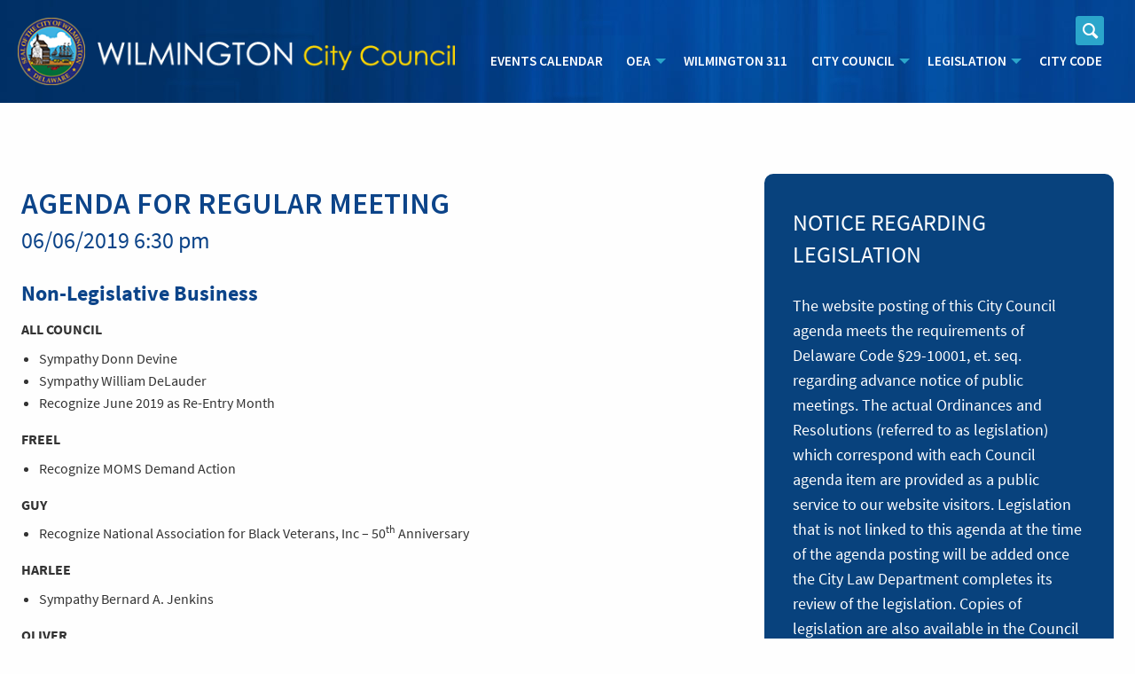

--- FILE ---
content_type: text/html; charset=UTF-8
request_url: https://www.wilmingtoncitycouncil.com/meetings/june-6-2019-wilmington-city-council-meeting/
body_size: 18884
content:
<!DOCTYPE HTML>
<html class="no-js" lang="en" dir="ltr">
<head>
    <meta charset="utf-8">
    <meta http-equiv="x-ua-compatible" content="ie=edge">
    <meta name="viewport" content="width=device-width, initial-scale=1.0">

    <link rel="shortcut icon" href="https://www.wilmingtoncitycouncil.com/wp-content/themes/wilmcc-theme/assets/img/favicon.ico" type="image/x-icon">
    <link rel="icon" href="https://www.wilmingtoncitycouncil.com/wp-content/themes/wilmcc-theme/assets/img/favicon.ico" type="image/x-icon">

	<link href="https://fonts.googleapis.com/css?family=Source+Sans+Pro:300,600,600i" rel="stylesheet">

<title>June 6, 2019 Wilmington City Council Meeting &#8211; Wilmington City Council</title>
<meta name='robots' content='max-image-preview:large' />
	<style>img:is([sizes="auto" i], [sizes^="auto," i]) { contain-intrinsic-size: 3000px 1500px }</style>
	<link rel='dns-prefetch' href='//www.wilmingtoncitycouncil.com' />
		<!-- This site uses the Google Analytics by ExactMetrics plugin v8.11.1 - Using Analytics tracking - https://www.exactmetrics.com/ -->
		<!-- Note: ExactMetrics is not currently configured on this site. The site owner needs to authenticate with Google Analytics in the ExactMetrics settings panel. -->
					<!-- No tracking code set -->
				<!-- / Google Analytics by ExactMetrics -->
		<script>
window._wpemojiSettings = {"baseUrl":"https:\/\/s.w.org\/images\/core\/emoji\/16.0.1\/72x72\/","ext":".png","svgUrl":"https:\/\/s.w.org\/images\/core\/emoji\/16.0.1\/svg\/","svgExt":".svg","source":{"concatemoji":"https:\/\/www.wilmingtoncitycouncil.com\/wp-includes\/js\/wp-emoji-release.min.js?ver=6.8.3"}};
/*! This file is auto-generated */
!function(s,n){var o,i,e;function c(e){try{var t={supportTests:e,timestamp:(new Date).valueOf()};sessionStorage.setItem(o,JSON.stringify(t))}catch(e){}}function p(e,t,n){e.clearRect(0,0,e.canvas.width,e.canvas.height),e.fillText(t,0,0);var t=new Uint32Array(e.getImageData(0,0,e.canvas.width,e.canvas.height).data),a=(e.clearRect(0,0,e.canvas.width,e.canvas.height),e.fillText(n,0,0),new Uint32Array(e.getImageData(0,0,e.canvas.width,e.canvas.height).data));return t.every(function(e,t){return e===a[t]})}function u(e,t){e.clearRect(0,0,e.canvas.width,e.canvas.height),e.fillText(t,0,0);for(var n=e.getImageData(16,16,1,1),a=0;a<n.data.length;a++)if(0!==n.data[a])return!1;return!0}function f(e,t,n,a){switch(t){case"flag":return n(e,"\ud83c\udff3\ufe0f\u200d\u26a7\ufe0f","\ud83c\udff3\ufe0f\u200b\u26a7\ufe0f")?!1:!n(e,"\ud83c\udde8\ud83c\uddf6","\ud83c\udde8\u200b\ud83c\uddf6")&&!n(e,"\ud83c\udff4\udb40\udc67\udb40\udc62\udb40\udc65\udb40\udc6e\udb40\udc67\udb40\udc7f","\ud83c\udff4\u200b\udb40\udc67\u200b\udb40\udc62\u200b\udb40\udc65\u200b\udb40\udc6e\u200b\udb40\udc67\u200b\udb40\udc7f");case"emoji":return!a(e,"\ud83e\udedf")}return!1}function g(e,t,n,a){var r="undefined"!=typeof WorkerGlobalScope&&self instanceof WorkerGlobalScope?new OffscreenCanvas(300,150):s.createElement("canvas"),o=r.getContext("2d",{willReadFrequently:!0}),i=(o.textBaseline="top",o.font="600 32px Arial",{});return e.forEach(function(e){i[e]=t(o,e,n,a)}),i}function t(e){var t=s.createElement("script");t.src=e,t.defer=!0,s.head.appendChild(t)}"undefined"!=typeof Promise&&(o="wpEmojiSettingsSupports",i=["flag","emoji"],n.supports={everything:!0,everythingExceptFlag:!0},e=new Promise(function(e){s.addEventListener("DOMContentLoaded",e,{once:!0})}),new Promise(function(t){var n=function(){try{var e=JSON.parse(sessionStorage.getItem(o));if("object"==typeof e&&"number"==typeof e.timestamp&&(new Date).valueOf()<e.timestamp+604800&&"object"==typeof e.supportTests)return e.supportTests}catch(e){}return null}();if(!n){if("undefined"!=typeof Worker&&"undefined"!=typeof OffscreenCanvas&&"undefined"!=typeof URL&&URL.createObjectURL&&"undefined"!=typeof Blob)try{var e="postMessage("+g.toString()+"("+[JSON.stringify(i),f.toString(),p.toString(),u.toString()].join(",")+"));",a=new Blob([e],{type:"text/javascript"}),r=new Worker(URL.createObjectURL(a),{name:"wpTestEmojiSupports"});return void(r.onmessage=function(e){c(n=e.data),r.terminate(),t(n)})}catch(e){}c(n=g(i,f,p,u))}t(n)}).then(function(e){for(var t in e)n.supports[t]=e[t],n.supports.everything=n.supports.everything&&n.supports[t],"flag"!==t&&(n.supports.everythingExceptFlag=n.supports.everythingExceptFlag&&n.supports[t]);n.supports.everythingExceptFlag=n.supports.everythingExceptFlag&&!n.supports.flag,n.DOMReady=!1,n.readyCallback=function(){n.DOMReady=!0}}).then(function(){return e}).then(function(){var e;n.supports.everything||(n.readyCallback(),(e=n.source||{}).concatemoji?t(e.concatemoji):e.wpemoji&&e.twemoji&&(t(e.twemoji),t(e.wpemoji)))}))}((window,document),window._wpemojiSettings);
</script>
<style id='wp-emoji-styles-inline-css'>

	img.wp-smiley, img.emoji {
		display: inline !important;
		border: none !important;
		box-shadow: none !important;
		height: 1em !important;
		width: 1em !important;
		margin: 0 0.07em !important;
		vertical-align: -0.1em !important;
		background: none !important;
		padding: 0 !important;
	}
</style>
<link rel='stylesheet' id='wp-block-library-css' href='https://www.wilmingtoncitycouncil.com/wp-includes/css/dist/block-library/style.min.css?ver=6.8.3' media='all' />
<style id='classic-theme-styles-inline-css'>
/*! This file is auto-generated */
.wp-block-button__link{color:#fff;background-color:#32373c;border-radius:9999px;box-shadow:none;text-decoration:none;padding:calc(.667em + 2px) calc(1.333em + 2px);font-size:1.125em}.wp-block-file__button{background:#32373c;color:#fff;text-decoration:none}
</style>
<style id='global-styles-inline-css'>
:root{--wp--preset--aspect-ratio--square: 1;--wp--preset--aspect-ratio--4-3: 4/3;--wp--preset--aspect-ratio--3-4: 3/4;--wp--preset--aspect-ratio--3-2: 3/2;--wp--preset--aspect-ratio--2-3: 2/3;--wp--preset--aspect-ratio--16-9: 16/9;--wp--preset--aspect-ratio--9-16: 9/16;--wp--preset--color--black: #000000;--wp--preset--color--cyan-bluish-gray: #abb8c3;--wp--preset--color--white: #ffffff;--wp--preset--color--pale-pink: #f78da7;--wp--preset--color--vivid-red: #cf2e2e;--wp--preset--color--luminous-vivid-orange: #ff6900;--wp--preset--color--luminous-vivid-amber: #fcb900;--wp--preset--color--light-green-cyan: #7bdcb5;--wp--preset--color--vivid-green-cyan: #00d084;--wp--preset--color--pale-cyan-blue: #8ed1fc;--wp--preset--color--vivid-cyan-blue: #0693e3;--wp--preset--color--vivid-purple: #9b51e0;--wp--preset--gradient--vivid-cyan-blue-to-vivid-purple: linear-gradient(135deg,rgba(6,147,227,1) 0%,rgb(155,81,224) 100%);--wp--preset--gradient--light-green-cyan-to-vivid-green-cyan: linear-gradient(135deg,rgb(122,220,180) 0%,rgb(0,208,130) 100%);--wp--preset--gradient--luminous-vivid-amber-to-luminous-vivid-orange: linear-gradient(135deg,rgba(252,185,0,1) 0%,rgba(255,105,0,1) 100%);--wp--preset--gradient--luminous-vivid-orange-to-vivid-red: linear-gradient(135deg,rgba(255,105,0,1) 0%,rgb(207,46,46) 100%);--wp--preset--gradient--very-light-gray-to-cyan-bluish-gray: linear-gradient(135deg,rgb(238,238,238) 0%,rgb(169,184,195) 100%);--wp--preset--gradient--cool-to-warm-spectrum: linear-gradient(135deg,rgb(74,234,220) 0%,rgb(151,120,209) 20%,rgb(207,42,186) 40%,rgb(238,44,130) 60%,rgb(251,105,98) 80%,rgb(254,248,76) 100%);--wp--preset--gradient--blush-light-purple: linear-gradient(135deg,rgb(255,206,236) 0%,rgb(152,150,240) 100%);--wp--preset--gradient--blush-bordeaux: linear-gradient(135deg,rgb(254,205,165) 0%,rgb(254,45,45) 50%,rgb(107,0,62) 100%);--wp--preset--gradient--luminous-dusk: linear-gradient(135deg,rgb(255,203,112) 0%,rgb(199,81,192) 50%,rgb(65,88,208) 100%);--wp--preset--gradient--pale-ocean: linear-gradient(135deg,rgb(255,245,203) 0%,rgb(182,227,212) 50%,rgb(51,167,181) 100%);--wp--preset--gradient--electric-grass: linear-gradient(135deg,rgb(202,248,128) 0%,rgb(113,206,126) 100%);--wp--preset--gradient--midnight: linear-gradient(135deg,rgb(2,3,129) 0%,rgb(40,116,252) 100%);--wp--preset--font-size--small: 13px;--wp--preset--font-size--medium: 20px;--wp--preset--font-size--large: 36px;--wp--preset--font-size--x-large: 42px;--wp--preset--spacing--20: 0.44rem;--wp--preset--spacing--30: 0.67rem;--wp--preset--spacing--40: 1rem;--wp--preset--spacing--50: 1.5rem;--wp--preset--spacing--60: 2.25rem;--wp--preset--spacing--70: 3.38rem;--wp--preset--spacing--80: 5.06rem;--wp--preset--shadow--natural: 6px 6px 9px rgba(0, 0, 0, 0.2);--wp--preset--shadow--deep: 12px 12px 50px rgba(0, 0, 0, 0.4);--wp--preset--shadow--sharp: 6px 6px 0px rgba(0, 0, 0, 0.2);--wp--preset--shadow--outlined: 6px 6px 0px -3px rgba(255, 255, 255, 1), 6px 6px rgba(0, 0, 0, 1);--wp--preset--shadow--crisp: 6px 6px 0px rgba(0, 0, 0, 1);}:where(.is-layout-flex){gap: 0.5em;}:where(.is-layout-grid){gap: 0.5em;}body .is-layout-flex{display: flex;}.is-layout-flex{flex-wrap: wrap;align-items: center;}.is-layout-flex > :is(*, div){margin: 0;}body .is-layout-grid{display: grid;}.is-layout-grid > :is(*, div){margin: 0;}:where(.wp-block-columns.is-layout-flex){gap: 2em;}:where(.wp-block-columns.is-layout-grid){gap: 2em;}:where(.wp-block-post-template.is-layout-flex){gap: 1.25em;}:where(.wp-block-post-template.is-layout-grid){gap: 1.25em;}.has-black-color{color: var(--wp--preset--color--black) !important;}.has-cyan-bluish-gray-color{color: var(--wp--preset--color--cyan-bluish-gray) !important;}.has-white-color{color: var(--wp--preset--color--white) !important;}.has-pale-pink-color{color: var(--wp--preset--color--pale-pink) !important;}.has-vivid-red-color{color: var(--wp--preset--color--vivid-red) !important;}.has-luminous-vivid-orange-color{color: var(--wp--preset--color--luminous-vivid-orange) !important;}.has-luminous-vivid-amber-color{color: var(--wp--preset--color--luminous-vivid-amber) !important;}.has-light-green-cyan-color{color: var(--wp--preset--color--light-green-cyan) !important;}.has-vivid-green-cyan-color{color: var(--wp--preset--color--vivid-green-cyan) !important;}.has-pale-cyan-blue-color{color: var(--wp--preset--color--pale-cyan-blue) !important;}.has-vivid-cyan-blue-color{color: var(--wp--preset--color--vivid-cyan-blue) !important;}.has-vivid-purple-color{color: var(--wp--preset--color--vivid-purple) !important;}.has-black-background-color{background-color: var(--wp--preset--color--black) !important;}.has-cyan-bluish-gray-background-color{background-color: var(--wp--preset--color--cyan-bluish-gray) !important;}.has-white-background-color{background-color: var(--wp--preset--color--white) !important;}.has-pale-pink-background-color{background-color: var(--wp--preset--color--pale-pink) !important;}.has-vivid-red-background-color{background-color: var(--wp--preset--color--vivid-red) !important;}.has-luminous-vivid-orange-background-color{background-color: var(--wp--preset--color--luminous-vivid-orange) !important;}.has-luminous-vivid-amber-background-color{background-color: var(--wp--preset--color--luminous-vivid-amber) !important;}.has-light-green-cyan-background-color{background-color: var(--wp--preset--color--light-green-cyan) !important;}.has-vivid-green-cyan-background-color{background-color: var(--wp--preset--color--vivid-green-cyan) !important;}.has-pale-cyan-blue-background-color{background-color: var(--wp--preset--color--pale-cyan-blue) !important;}.has-vivid-cyan-blue-background-color{background-color: var(--wp--preset--color--vivid-cyan-blue) !important;}.has-vivid-purple-background-color{background-color: var(--wp--preset--color--vivid-purple) !important;}.has-black-border-color{border-color: var(--wp--preset--color--black) !important;}.has-cyan-bluish-gray-border-color{border-color: var(--wp--preset--color--cyan-bluish-gray) !important;}.has-white-border-color{border-color: var(--wp--preset--color--white) !important;}.has-pale-pink-border-color{border-color: var(--wp--preset--color--pale-pink) !important;}.has-vivid-red-border-color{border-color: var(--wp--preset--color--vivid-red) !important;}.has-luminous-vivid-orange-border-color{border-color: var(--wp--preset--color--luminous-vivid-orange) !important;}.has-luminous-vivid-amber-border-color{border-color: var(--wp--preset--color--luminous-vivid-amber) !important;}.has-light-green-cyan-border-color{border-color: var(--wp--preset--color--light-green-cyan) !important;}.has-vivid-green-cyan-border-color{border-color: var(--wp--preset--color--vivid-green-cyan) !important;}.has-pale-cyan-blue-border-color{border-color: var(--wp--preset--color--pale-cyan-blue) !important;}.has-vivid-cyan-blue-border-color{border-color: var(--wp--preset--color--vivid-cyan-blue) !important;}.has-vivid-purple-border-color{border-color: var(--wp--preset--color--vivid-purple) !important;}.has-vivid-cyan-blue-to-vivid-purple-gradient-background{background: var(--wp--preset--gradient--vivid-cyan-blue-to-vivid-purple) !important;}.has-light-green-cyan-to-vivid-green-cyan-gradient-background{background: var(--wp--preset--gradient--light-green-cyan-to-vivid-green-cyan) !important;}.has-luminous-vivid-amber-to-luminous-vivid-orange-gradient-background{background: var(--wp--preset--gradient--luminous-vivid-amber-to-luminous-vivid-orange) !important;}.has-luminous-vivid-orange-to-vivid-red-gradient-background{background: var(--wp--preset--gradient--luminous-vivid-orange-to-vivid-red) !important;}.has-very-light-gray-to-cyan-bluish-gray-gradient-background{background: var(--wp--preset--gradient--very-light-gray-to-cyan-bluish-gray) !important;}.has-cool-to-warm-spectrum-gradient-background{background: var(--wp--preset--gradient--cool-to-warm-spectrum) !important;}.has-blush-light-purple-gradient-background{background: var(--wp--preset--gradient--blush-light-purple) !important;}.has-blush-bordeaux-gradient-background{background: var(--wp--preset--gradient--blush-bordeaux) !important;}.has-luminous-dusk-gradient-background{background: var(--wp--preset--gradient--luminous-dusk) !important;}.has-pale-ocean-gradient-background{background: var(--wp--preset--gradient--pale-ocean) !important;}.has-electric-grass-gradient-background{background: var(--wp--preset--gradient--electric-grass) !important;}.has-midnight-gradient-background{background: var(--wp--preset--gradient--midnight) !important;}.has-small-font-size{font-size: var(--wp--preset--font-size--small) !important;}.has-medium-font-size{font-size: var(--wp--preset--font-size--medium) !important;}.has-large-font-size{font-size: var(--wp--preset--font-size--large) !important;}.has-x-large-font-size{font-size: var(--wp--preset--font-size--x-large) !important;}
:where(.wp-block-post-template.is-layout-flex){gap: 1.25em;}:where(.wp-block-post-template.is-layout-grid){gap: 1.25em;}
:where(.wp-block-columns.is-layout-flex){gap: 2em;}:where(.wp-block-columns.is-layout-grid){gap: 2em;}
:root :where(.wp-block-pullquote){font-size: 1.5em;line-height: 1.6;}
</style>
<link rel='stylesheet' id='contact-form-7-css' href='https://www.wilmingtoncitycouncil.com/wp-content/plugins/contact-form-7/includes/css/styles.css?ver=6.1.4' media='all' />
<link rel='stylesheet' id='blacss-css' href='https://www.wilmingtoncitycouncil.com/wp-content/plugins/legislation-archive/dist/legislation-archive.7cff94e535f84b6d98fd.css?ver=6.8.3' media='all' />
<link rel='stylesheet' id='mc4wp-form-themes-css' href='https://www.wilmingtoncitycouncil.com/wp-content/plugins/mailchimp-for-wp/assets/css/form-themes.css?ver=4.11.1' media='all' />
<link rel='stylesheet' id='tablepress-default-css' href='https://www.wilmingtoncitycouncil.com/wp-content/plugins/tablepress/css/build/default.css?ver=3.2.6' media='all' />
<script src="https://www.wilmingtoncitycouncil.com/wp-includes/js/jquery/jquery.min.js?ver=3.7.1" id="jquery-core-js"></script>
<script src="https://www.wilmingtoncitycouncil.com/wp-includes/js/jquery/jquery-migrate.min.js?ver=3.4.1" id="jquery-migrate-js"></script>
<link rel="https://api.w.org/" href="https://www.wilmingtoncitycouncil.com/wp-json/" /><link rel="alternate" title="JSON" type="application/json" href="https://www.wilmingtoncitycouncil.com/wp-json/wp/v2/meetings/10019" /><link rel="EditURI" type="application/rsd+xml" title="RSD" href="https://www.wilmingtoncitycouncil.com/xmlrpc.php?rsd" />
<meta name="generator" content="WordPress 6.8.3" />
<link rel="canonical" href="https://www.wilmingtoncitycouncil.com/meetings/june-6-2019-wilmington-city-council-meeting/" />
<link rel='shortlink' href='https://www.wilmingtoncitycouncil.com/?p=10019' />
<link rel="alternate" title="oEmbed (JSON)" type="application/json+oembed" href="https://www.wilmingtoncitycouncil.com/wp-json/oembed/1.0/embed?url=https%3A%2F%2Fwww.wilmingtoncitycouncil.com%2Fmeetings%2Fjune-6-2019-wilmington-city-council-meeting%2F" />
<link rel="alternate" title="oEmbed (XML)" type="text/xml+oembed" href="https://www.wilmingtoncitycouncil.com/wp-json/oembed/1.0/embed?url=https%3A%2F%2Fwww.wilmingtoncitycouncil.com%2Fmeetings%2Fjune-6-2019-wilmington-city-council-meeting%2F&#038;format=xml" />
<meta name="tec-api-version" content="v1"><meta name="tec-api-origin" content="https://www.wilmingtoncitycouncil.com"><link rel="alternate" href="https://www.wilmingtoncitycouncil.com/wp-json/tribe/events/v1/" />    <link rel="stylesheet" href="https://www.wilmingtoncitycouncil.com/wp-content/themes/wilmcc-theme/style.css?20230914" type="text/css" media="screen" charset="utf-8">

</head>
<body class="wp-singular meetings-template-default single single-meetings postid-10019 wp-theme-wilmcc-theme tribe-no-js page-template-wilmington-city-council metaslider-plugin">

	<div id="fb-root"></div>
	<script>(function(d, s, id) {
	  var js, fjs = d.getElementsByTagName(s)[0];
	  if (d.getElementById(id)) return;
	  js = d.createElement(s); js.id = id;
	  js.src = "https://connect.facebook.net/en_US/sdk.js#xfbml=1&version=v2.9";
	  fjs.parentNode.insertBefore(js, fjs);
	}(document, 'script', 'facebook-jssdk'));</script>

<div data-sticky-container>
	<header role="banner" class="sticky" data-sticky data-margin-top="0">
        <div class="grid-container grid-container-padded">
            <div class="grid-x align-bottom">
                <div class="logo small-12 large-4 xlarge-5 cell">
                    <a href="https://www.wilmingtoncitycouncil.com">
                        <img src="https://www.wilmingtoncitycouncil.com/wp-content/themes/wilmcc-theme/assets/img/logo-wilmington-city-council.png" class="logo-lg" alt="Wilmington City Council Logo Large">
                        <img src="https://www.wilmingtoncitycouncil.com/wp-content/themes/wilmcc-theme/assets/img/logo-wilmington-city-council-sm.png" class="logo-sm" alt="Wilmington City Council Logo Small">
                    </a>
                </div>

				<nav class="small-12 large-8 xlarge-7 cell" role="navigation">
					<div class="menu-btn" data-responsive-toggle="menu-container" data-hide-for="large">
						<a class="menu-icon" data-toggle><span>MENU</span></a>
					</div>
                    <div id="menu-container">
                        <div id="site-search" class="site-search">
                            <form role="search" method="get" class="search-form" action="/"><span class="show-for-sr"><label for="search">Search</label></span>
	<input class="site-search-input" placeholder="Enter search term..." type="text" value="" name="s" id="search">
	<button class="site-search-submit" type="submit" id="searchsubmit"><span class="show-for-sr">Submit Search</span></button>
	<span class="site-icon-search"></span>
</form>
                        </div>
                        <ul id="menu" class="menu vertical large-horizontal" data-auto-height="true" data-responsive-menu="drilldown medium-accordion large-dropdown"><li><a href="https://www.wilmingtoncitycouncil.com/events/">Events Calendar</a></li><li><a href="https://www.wilmingtoncitycouncil.com/oea/">OEA</a><ul class="vertical menu"><li><a href="https://www.wilmingtoncitycouncil.com/about-the-office-of-educational-advocacy-oea/">About the Office of Educational Advocacy (OEA)</a></li><li><a href="https://www.wilmingtoncitycouncil.com/meet-the-oea-director/">Meet the OEA Director</a></li><li><a href="https://www.wilmingtoncitycouncil.com/oea-faqs/">OEA FAQ&#8217;s</a></li></ul></li><li><a href="https://www.wilmingtoncitycouncil.com/wilmington-311/">Wilmington 311</a></li><li><a href="#">City Council</a><ul class="vertical menu"><li><a href="https://www.wilmingtoncitycouncil.com/city-council/about-the-council/">About the Council</a></li><li><a href="https://www.wilmingtoncitycouncil.com/city-council-rules/">City Council Rules</a></li><li><a href="https://www.wilmingtoncitycouncil.com/council-members/">Members</a></li><li><a href="https://www.wilmingtoncitycouncil.com/city-council/standing-committees/">Standing Committees</a></li><li><a href="https://www.wilmingtoncitycouncil.com/city-council/budget-review-process/">Budget Review</a></li><li><a href="https://www.wilmingtoncitycouncil.com/city-council/2nd-district-participatory-budgeting/">2nd District Participatory Budgeting</a></li><li><a href="https://www.wilmingtoncitycouncil.com/city-council/communications-and-public-relations/">Communications and Public Relations</a></li><li><a href="https://www.wilmingtoncitycouncil.com/city-council/services/">Community Support</a></li><li><a href="https://www.wilmingtoncitycouncil.com/community-organizations/">Community Organizations</a></li><li><a href="https://www.wilmingtoncitycouncil.com/category/news/">Council News</a></li><li><a href="https://www.wilmingtoncitycouncil.com/covid-19/">COVID-19 INFORMATION</a></li><li><a href="https://www.wilmingtoncitycouncil.com/documents-reports/">Documents &#038; Reports</a></li><li><a href="https://www.wilmingtoncitycouncil.com/city-council/strategic-plan/">Strategic Plan &#038; Process Reports</a></li><li><a href="https://www.wilmingtoncitycouncil.com/redistricting/">Redistricting &#038; Councilmanic Districts</a></li><li><a href="https://www.wilmingtoncitycouncil.com/view-meetings/">View Meetings</a></li><li><a href="https://www.wilmingtoncitycouncil.com/city-council/109th-session-inauguration-january-7-2025/">109th Session Inauguration</a></li><li><a target="_blank" href="http://www.witn22.org/">WITN 22</a></li></ul></li><li><a href="#">Legislation</a><ul class="vertical menu"><li><a href="https://www.wilmingtoncitycouncil.com/wilmington-legislation/about-legislation/">About Legislation</a></li><li><a href="https://www.wilmingtoncitycouncil.com/meetings/february-5-2026-wilmington-city-council-meeting-anchor-location-and-remote-participation/">Current Agenda</a></li><li><a href="https://www.wilmingtoncitycouncil.com/pending-legislation/">Pending Legislation</a></li><li><a href="https://www.wilmingtoncitycouncil.com/legislation/">Legislation Archive</a></li></ul></li><li><a href="https://www.wilmingtoncitycouncil.com/city-council/city-code/">City Code</a></li></ul>                    </div>
                </nav>
            </div>
        </div>
	</header>
</div>

<main class="meeting-page">
<div class="grid-container grid-container-padded">
    <div class="grid-x grid-margin-x">
        <div class="small-12 large-8 cell">
            <h1>Agenda for Regular Meeting</h1>
            <h2>06/06/2019 6:30 pm</h2>

            
            <h3>Non-Legislative Business</h3>
            <div class="content">
                <p><strong>ALL COUNCIL    </strong></p>
<ul>
<li>Sympathy Donn Devine</li>
<li>Sympathy William DeLauder</li>
<li>Recognize June 2019 as Re-Entry Month</li>
</ul>
<p><strong>FREEL               </strong></p>
<ul>
<li>Recognize MOMS Demand Action</li>
</ul>
<p><strong>GUY                </strong></p>
<ul>
<li>Recognize National Association for Black Veterans, Inc – 50<sup>th</sup> Anniversary</li>
</ul>
<p><strong>HARLEE             </strong></p>
<ul>
<li>Sympathy Bernard A. Jenkins</li>
</ul>
<p><strong>OLIVER             </strong></p>
<ul>
<li>Sympathy Lucy Ann Whitfield</li>
<li>Recognize Sons of Union Veterans – Appomattoc Camp 2</li>
<li>Sympathy Elaine Rush</li>
<li>Recognize Wilmington Veterans Group</li>
</ul>
<p><strong>SHABAZZ          </strong></p>
<ul>
<li>Recognize Master Kenneth Everett &#8211; Goju-Robics</li>
<li>Recognize St. Michaels School &amp; Nursery, Children’s Laughter Learning Academy, June Bug’s Little Rubies and Nolan’s Learning Academy (National Provider Appreciation Day)</li>
</ul>
<p><strong>TURNER             </strong></p>
<ul>
<li>Recognize St. Paul’s Church – 150<sup>th</sup> Year Anniversary</li>
</ul>
            </div>

                        <div class="minutes">
                <a href="https://www.wilmingtoncitycouncil.com/wp-content/uploads/2019/05/June-6-2019-City-Council-Minutes.pdf" target="_blank">Meeting Minutes</a>
            </div>
                        
            
            <hr>

                        <h3>Legislative Business</h3>
                                                <div class="agenda-item">
                                                                        <h3>OLIVER</h3>
                                
                <div class="item-number">
                    Agenda Item #4660 - Res. 19-020                </div>
                <div class="item-status">
                    Adopted                </div>
                <div class="item-title">
                    A Resolution Approving a New Long-Term Lease Between the City and the Kalmar Nyckel Foundation                </div>
                <div class="full-description">
                    <p><strong><em><u>Synopsis</u>:</em></strong><em>  This Resolution is being presented by City Council for Council’s review and </em><em>approval. This Resolution declares 1124 East Seventh Street and 1112 East </em><em>Seventh Street to be surplus and approves a long-term lease with the Kalmar Nyckel Foundation, and approves the properties for disposition to the Kalmar Nyckel Foundation should it exercise a future purchase option.</em></p>
<p><strong> </strong></p>
                </div>
                                <div class="doc-link">
                    <a href="https://www.wilmingtoncitycouncil.com/wp-content/uploads/2019/05/4660-2019-Resolution-Kalmar-Nyckel-Foundation-Long-Term-Lease-W0106082x920B6.pdf" target="_blank">View Document</a>
                </div>
                            </div>
                        <div class="agenda-item">
                                                                        <hr>
                                        <h3>HARLEE</h3>
                                
                <div class="item-number">
                    Agenda Item #4661 - Ord. 19-027                </div>
                <div class="item-status">
                    1st & 2nd Reading - Referred to EY&F                </div>
                <div class="item-title">
                    An Ordinance to Authorize and Approve an Extension of a Contract Between the City of Wilmington and Preferred Meal Systems, Inc. for the 2020 Summer Food Service Program                </div>
                <div class="full-description">
                    <p><strong><em><u>Synopsis</u></em></strong><em>: This Ordinance is being presented by the Administration for Council’s review and </em><em>approval. </em><em>This Ordinance authorizes the City to exercise its option to extend c</em><em>ontract 19048PR &#8211; Summer Food Service Program &#8211; between the City of </em><em>Wilmington and Preferred Meal Systems, Inc. for the 2020 Summer Food Service </em><em>Program at an estimated price of Six Hundred Fifty-Eight Thousand, Ninety-</em><em>Eight Dollars ($658,098.00) based on an estimated number of meals at the price </em><em>of $1.52 per Individual Breakfast, $2.59 per Individual Lunch, and $2.59 per </em><em>Individual Supper.</em></p>
                </div>
                                <div class="doc-link">
                    <a href="https://www.wilmingtoncitycouncil.com/wp-content/uploads/2019/05/4661-Ordinance-to-Authorize-Extension-of-Contract-with-Preferred-Meal-Systems-Inc-W0106091x920B6.pdf" target="_blank">View Document</a>
                </div>
                            </div>
                        <div class="agenda-item">
                                                
                <div class="item-number">
                    Agenda Item #4662 - Res. 19-021                </div>
                <div class="item-status">
                    Adopted                </div>
                <div class="item-title">
                    A Resolution Approving the Department of Parks and Recreation’s Grant Application, through CityFest, Inc., Inc., to the Bank of America Charitable Foundation for the 2019 Summer Youth Employment Program                 </div>
                <div class="full-description">
                    <p><strong><em><u>Synopsis</u></em></strong><em>: This Resolution is being presented by the Administration for Council’s review and </em><em>approval. This Resolution authorizes the Department of Parks and Recreation’s </em><em>application to the Bank of America Charitable Foundation in the amount of </em><em>$65,000. The funds will be used to support the City’s 2019 Summer Youth </em><em>Employment Program. No local matching funds are required.</em></p>
                </div>
                                <div class="doc-link">
                    <a href="https://www.wilmingtoncitycouncil.com/wp-content/uploads/2019/05/4662-2019-Resolution-Summer-Youth-Employment-Grant-from-BOA-W0106100x920B6.pdf" target="_blank">View Document</a>
                </div>
                            </div>
                        <div class="agenda-item">
                                                
                <div class="item-number">
                    Agenda Item #4663 - Res. 19-022                </div>
                <div class="item-status">
                    Adopted                </div>
                <div class="item-title">
                    A Resolution Approving the Department of Parks and Recreation’s Grant Application to Christiana Care Health System for the 2019 Summer Play Streets Wilmington Program                 </div>
                <div class="full-description">
                    <p><strong><em><u>Synopsis</u></em></strong><em>: This Resolution is being presented by the Administration for Council’s review and </em><em>approval. This Resolution authorizes the Department of Parks and Recreation’s </em><em>application for a grant from Christiana Care Health Services in the amount of </em><em>$35,210. The grant will enable the City to supplement its offerings in the </em><em>Wilmington Play Streets initiative that will provide children a safe place to play </em><em>and adults a safe place to learn about available resources. No local matching </em><em>funds are required.</em></p>
                </div>
                                <div class="doc-link">
                    <a href="https://www.wilmingtoncitycouncil.com/wp-content/uploads/2019/05/4663-2019-Resolution-Wilmington-Play-Streets-Grant-from-Christiana-Care-Health-Care-Services-W0106081x920B6.pdf" target="_blank">View Document</a>
                </div>
                            </div>
                        <div class="agenda-item">
                                                                        <hr>
                                        <h3>TURNER</h3>
                                
                <div class="item-number">
                    Agenda Item #4664 - Res. 19-023                </div>
                <div class="item-status">
                    Adopted                </div>
                <div class="item-title">
                    A Resolution Authorizing and Approving the First Amendment to a License Agreement between the City of Wilmington and T-Mobile USA, Inc. Regarding a Water Tower on or Near 6 Newark Union Road                 </div>
                <div class="full-description">
                    <p><strong><em><u>Synopsis</u></em></strong><em>: This Resolution is being presented by the Administration for Council’s review and </em><em>approval. This Resolution approves the First Amendment to a License Agreement </em><em>between the City and T-Mobile Northeast, LLC (“T-Mobile”), which permits T-</em><em>Mobile to install and operate communications antennas on and a control cabinet </em><em>at the base of the City’s water tower located on or near 6 Newark Union Road, </em><em>Wilmington, Delaware. The First Amendment will: 1) extend the term of the </em><em>License Agreement for an additional five (5) years commencing on March 10, </em><em>2010; 2) increase the license fee payable by T-Mobile to the City under the </em><em>License Agreement to $50,400 per year with an increase of three percent (3%) </em><em>annually commencing on March 10, 2020; and 3) provide T-Mobile with an </em><em>option to renew the License Agreement for two (2) additional terms of five (5) </em><em>years thereafter.</em></p>
                </div>
                                <div class="doc-link">
                    <a href="https://www.wilmingtoncitycouncil.com/wp-content/uploads/2019/05/4664-Resolution-Authorizing-First-Amendment-to-License-Agreement-with-T-Mobile-W0106093x920B6.pdf" target="_blank">View Document</a>
                </div>
                            </div>
                        <div class="agenda-item">
                                                
                <div class="item-number">
                    Agenda Item #4665 - Ord. 19-028                </div>
                <div class="item-status">
                    1st & 2nd Reading - Referred to PW&T                </div>
                <div class="item-title">
                    An Ordinance to Authorize and Approve a Contract Between the City of Wilmington and Summit Mechanical, Inc. for HVAC Preventative Maintenance                </div>
                <div class="full-description">
                    <p><strong><em><u>Synopsis</u></em></strong><em>: This Ordinance is being presented by the Administration for Council’s review and </em><em>approval. </em><em>This Ordinance authorizes the execution of Contract 20001PW &#8211; HVAC </em><em>Preventative Maintenance &#8211; between the City of Wilmington and Summit </em><em>Mechanical, Inc. for the period of one (1) year from July 1, 2019 through June</em><em> 30, </em><em>2020</em><em>,</em><em> at an estimated price of Thirty-Four Thousand, Two Hundred Forty-</em><em>Five Dollars ($34,245.00), with the possibility of two (2) additional extensions of </em><em>one (1) year thereafter at the same annual price, at the option of the City.</em></p>
                </div>
                                <div class="doc-link">
                    <a href="https://www.wilmingtoncitycouncil.com/wp-content/uploads/2019/05/4665-Ordinance-to-Authorize-Contract-with-Summit-Mechanical-Inc-W0106090x920B6.pdf" target="_blank">View Document</a>
                </div>
                            </div>
                        <div class="agenda-item">
                                                
                <div class="item-number">
                    Agenda Item #4666 - Ord. 19-029                </div>
                <div class="item-status">
                    1st & 2nd Reading - Referred to PW&T                </div>
                <div class="item-title">
                    An Ordinance to Authorize and Approve a Contract Between the City of Wilmington and Security Guard, Inc. T/A Gettier Security for Security Guard Services                </div>
                <div class="full-description">
                    <p><strong><em><u>Synopsis</u></em></strong><em>: This Ordinance is being presented by the Administration for Council’s review and </em><em>approval. </em><em>This Ordinance authorizes the execution of Contract 20002CW – </em><em>Security Guard Service &#8211; between the City of Wilmington and Security Guard, Inc. t/a Gettier Security for the period of one (1) year from July 1, 2019 through June 30, 2020, at an estimated price of Eighty-Six Thousand, Two Hundred Forty Dollars ($86,240.00), with the possibility of two (2) additional extensions of one (1) year thereafter at the same annual price, at the option of the City.</em></p>
                </div>
                                <div class="doc-link">
                    <a href="https://www.wilmingtoncitycouncil.com/wp-content/uploads/2019/05/4666-Ordinance-to-Authorize-Contract-with-Security-Guard-Inc.-t-a-Gettier-Security-W0106089x920B6.pdf" target="_blank">View Document</a>
                </div>
                            </div>
                        <div class="agenda-item">
                                                
                <div class="item-number">
                    Agenda Item #4667 - Ord. 19-030                </div>
                <div class="item-status">
                    1st & 2nd Reading - Referred to PW&T                </div>
                <div class="item-title">
                    An Ordinance to Authorize an Energy Performance Contract for LED Street Lighting Between the City of Wilmington and Seiberlich Trane Energy Services                </div>
                <div class="full-description">
                    <p><strong><em><u>Synopsis</u></em></strong><em>: This Ordinance is being presented by the Administration for Council’s review and </em><em>approval. </em><em>This Ordinance authorizes the City to enter into a twenty-year energy </em><em>performance contract (the “Contract”) for upgrading the City’s existing street </em><em>lights to a new, smart technology LED street light system beginning on July 1, </em><em>2019 at an estimated total price of Two Million, Two Hundred Ninety-Four</em><em> Thousand, Eight Hundred Eighty-Three Dollars ($2,294,883)</em><em>. The Contract will </em><em>enable the City to realize a long-term energy efficiency by reducing the energy </em><em>consumption of the City’s street lighting system by an estimated seventy percent </em><em>(70%). The Contract will also create an estimated yearly cost savings to the City </em><em>of One Hundred Fifty-Four Thousand Thirty-Eight Dollars ($154,038) and an </em><em>overall cost savings to the City of between Three Million Dollars ($3,000,000) </em><em>and Four Million Dollars ($4,000,000).</em></p>
                </div>
                                <div class="doc-link">
                    <a href="https://www.wilmingtoncitycouncil.com/wp-content/uploads/2019/05/4667-Ordinance-to-Authorize-Contract-with-Seiberlich-Trane-Energy-Services-W0106094x920B6.pdf" target="_blank">View Document</a>
                </div>
                            </div>
                        <div class="agenda-item">
                                                                        <hr>
                                        <h3>MCCOY</h3>
                                
                <div class="item-number">
                    Agenda Item #4610 (Rev. 1) - Sub. 1 to Ord. 18-056                </div>
                <div class="item-status">
                    3rd & Final Reading - Passed                </div>
                <div class="item-title">
                    Amend Chapter 5 of the City Code Regarding Businesses                </div>
                <div class="full-description">
                    <p><strong><em><u>Synopsis</u>:</em></strong><em> This Substitute Ordinance is being presented by City Council for Council’s review </em><em>and approval. This Substitute Ordinance amends Chapter 5 of the City Code </em><em>requiring businesses that sell tobacco products, electronic smoking devices, or </em><em>tobacco paraphernalia to place such items behind a counter in an area that is not </em><em>accessible to customers without the intervention of an employee of the business so </em><em>as not to be placed within the reach of children. The State of Delaware </em><em>Department of Homeland Security Division of Alcohol and Tobacco Enforcement </em><em>has expressed an interest in helping the City to identify businesses that do not </em><em>comply with this amended section of the City Code.</em></p>
                </div>
                                <div class="doc-link">
                    <a href="https://www.wilmingtoncitycouncil.com/wp-content/uploads/2019/05/Sub.-1-to-Ord.-18-056-4610-Rev.-1-Amend-Ch.-5-Tobacco-Products-Placements.pdf" target="_blank">View Document</a>
                </div>
                            </div>
                        <div class="agenda-item">
                                                                        <hr>
                                        <h3>FREEL</h3>
                                
                <div class="item-number">
                    Agenda Item #4668 - Ord. 19-031                </div>
                <div class="item-status">
                    1st & 2nd Reading - Referred to F&ED                </div>
                <div class="item-title">
                    An Ordinance to Implement the City of Wilmington Pension Commission’s Recommendation Regarding a One-Time Stipend for Fiscal Year 2020 Pursuant to Chapter 39 of the City Code                 </div>
                <div class="full-description">
                    <p><strong><em><u>Synopsis</u>:</em></strong><em> This Ordinance is being presented by the Administration for Council’s review and </em><em>approval. </em>Pursuant to City Code Section 39-6(c), <em>this Ordinance implements the </em><em>City of Wilmington Pension Commission’s recommendation for Fiscal Year 2020 </em><em>for a one-time stipend of one thousand dollars ($1,000), in lieu of a cost of living adjustment, to all City of Wilmington uniform and nonuniform pension benefit recipients receiving an annual benefit payment of less than twenty thousand dollars ($20,000). The disbursement of this stipend will occur in July 2019.</em></p>
<p><em> </em></p>
                </div>
                                <div class="doc-link">
                    <a href="https://www.wilmingtoncitycouncil.com/wp-content/uploads/2019/05/4668-Ordinance-to-Implement-Pension-Commission-Recommendation-W0106103x920B6.pdf" target="_blank">View Document</a>
                </div>
                            </div>
                        <div class="agenda-item">
                                                
                <div class="item-number">
                    Agenda Item #4654 (Rev. 1) - Sub. 1 to Ord. 19-026                </div>
                <div class="item-status">
                    3rd & Final Reading - HELD                </div>
                <div class="item-title">
                    Amend Chapters 4, 5 and 34 of the City Code to Increase the Rental Dwelling Unit Business License Fee; Provide for Civil Fines for Owners of Rental Properties and Vacant Properties; and Increase Vacant Registration Fees                </div>
                <div class="full-description">
                    <p><strong><em><u>Synopsis</u></em></strong><strong>: </strong><em>This Substitute Ordinance is being presented by the Council for Council’s review </em><em>and approval. This Substitute 1 to Ordinance No. 19-026 (“Ordinance”) amends </em><em>Chapter 5 section 5-101 entitled “Schedule of Fees” by amending the section to </em><em>increase the business license fee for rental dwelling units to $100 per unit, not to </em><em>exceed a total business license fee of $10,120.00. This Ordinance amends Chapter </em><em>34 of the City Code by changing the enforcement of Chapter 34 with respect to </em><em>vacant and rental properties from criminal enforcement to civil enforcement with </em><em>civil fines for non-compliance. The Ordinance also makes additional changes to </em><em>update and modernize Chapter 34. In addition, this Ordinance amends Chapter 4 </em><em>by deleting Section 4-27, 119.0 (authorization for exterior improvements to </em><em>vacant structures) and Section 4-27, 120.0 (annual vacant property registration </em><em>fees) and incorporates these provisions into Chapter 34. Further, this Ordinance </em><em>amends the annual vacant property registration fee provisions (previously found </em><em>at Chapter 4, Section 4-27, 120.0; now located at Chapter 34, Section 34-210) to: </em><em>(1) increase the registration fees for properties vacant 3 or more years; (2) </em><em>require registration of buildings vacant for 6 consecutive months rather than 45 </em><em>consecutive days; (3) impose a civil fine of $500.00 for failing to register a vacant </em><em>building within 30 days of the required time to register; (4) exempt vacant </em><em>buildings owned by the Wilmington Neighborhood Conservancy Land Bank </em><em>Corporation (“Land Bank”) from registration requirements; and (5) provide that </em><em>purchasers of a vacant building from the Land Bank be billed a vacant </em><em>registration fee based on the duration of vacancy from the time he or she received </em><em>the building from the Land Bank, rather than a vacant registration fee based on </em><em>the duration of the vacancy prior to receiving the building.</em></p>
                </div>
                                <div class="doc-link">
                    <a href="https://www.wilmingtoncitycouncil.com/wp-content/uploads/2019/05/Sub.-1-to-Ord.-19-026-4641-Rev.-1-0-Amend-Chapters-4-5-34-increase-rental-lic.-fee-civil-enforcement-of-rental-vacant-provisions-2019-W0106085x920B6-with-Exhibits.pdf" target="_blank">View Document</a>
                </div>
                            </div>
                        <div class="agenda-item">
                                                
                <div class="item-number">
                    Agenda Item #4669 - Ord. 19-032                </div>
                <div class="item-status">
                    1st & 2nd Reading - Referred to F&ED                </div>
                <div class="item-title">
                    An Ordinance Authorizing the Issuance of the City’s General Obligation Bonds and a General Obligation Bond Anticipation Note in Order to Provide the Funds Necessary to Finance (I) Street Repairs and Improvements of Various Streets and Roadways Located Within the City Limits and (II) the Satisfaction of Outstanding Debt Incurred by the Wilmington Housing Partnership; Providing for anthe Sale of the Bonds and the Note; and Authorizing Other Necessary Action                  </div>
                <div class="full-description">
                    <p><strong><em><u>Synopsis</u></em></strong><em>: This Ordinance is being presented by the Administration for Council’s review and </em><em>approval. This Ordinance authorizes the issuance of up to $8,600,000 aggregate </em><em>principal amount of General Obligation Bonds (the “Bonds”) and up to </em><em>$8,600,000 aggregate principal amount of a General Obligation Bond </em><em>Anticipation Note (the “Note”) in order to: (i) provide temporary and permanent </em><em>financing for street repairs and improvements of various streets and roadways </em><em>located within the City limits; (ii) provide temporary and permanent financing for </em><em>satisfaction of an outstanding debt incurred by the Wilmington Housing </em><em>Partnership; and (iii) to pay the costs associated with issuance of the Bonds and </em><em>the Note.</em></p>
<p><strong><u> </u></strong></p>
                </div>
                                <div class="doc-link">
                    <a href="https://www.wilmingtoncitycouncil.com/wp-content/uploads/2019/05/4669-Ordinance-to-Authorize-Issuance-of-Bonds-and-BAN-for-Street-Repairs-and-WHP-Debt-W0106105x920B6.pdf" target="_blank">View Document</a>
                </div>
                            </div>
                        <div class="agenda-item">
                                                                        <hr>
                                        <h3>SHABAZZ (Dixon presented on behalf of Shabazz)</h3>
                                
                <div class="item-number">
                    Agenda Item #4670 - Res. 19-024                </div>
                <div class="item-status">
                    Adopted                </div>
                <div class="item-title">
                    A Resolution Encouraging the Mayor to Sub-name a Portion of the Street in the Area of New Castle Avenue and Lobdell Street as “Marvin Thomas Way”                 </div>
                <div class="full-description">
                    <p><strong><em><u>Synopsis</u></em></strong><em>: This Resolution is being presented by City Council for Council’s review and </em><em>approval. This Resolution encourages the Mayor to sub-name a portion of the </em><em>street in the area of New Castle Avenue and Lobdell Street as “Marvin Thomas </em><em>Way,” in recognition of the public servant’s significant contributions to the City </em><em>of Wilmington</em></p>
                </div>
                                <div class="doc-link">
                    <a href="https://www.wilmingtoncitycouncil.com/wp-content/uploads/2019/05/4670-Resolution-Marvin-Thomas-Subname.pdf" target="_blank">View Document</a>
                </div>
                            </div>
            
            <hr>
                    </div>
        <div class="sidebar small-12 large-4 cell">
            <h3>Notice Regarding Legislation</h3>
            <p>
                The website posting of this City Council agenda meets the requirements of
                Delaware Code §29-10001, et. seq. regarding advance notice of public meetings.
                The actual Ordinances and Resolutions (referred to as legislation) which
                correspond with each Council agenda item are provided as a public service to
                our website visitors. Legislation that is not linked to this agenda at the time
                of the agenda posting will be added once the City Law Department completes its
                review of the legislation. Copies of legislation are also available in the
                Council Chambers prior to the start of all City Council meetings.
            </p>
            <hr>
            <h3>Contact Information</h3>
            <p>
                Wilmington City Council<br>
                Louis L. Redding City/County Building<br>
                800 N. French Street, 9th Floor
            </p>
            <p>Weekdays 8:30 a.m. - 4:30 p.m.<br>&nbsp;</p>

<table class="legikey">
<tbody>
<tr>
<th scope="row"><strong>CD&amp;UP</strong></th>
<td>Community Development &amp; Urban Planning</td>
</tr>
<tr>
<th scope="row"><strong>EY&amp;FS</strong></th>
<td>Education, Youth &amp; Family Services</td>
</tr>
<tr>
<th scope="row"><strong>F&amp;ED</strong></th>
<td>Finance &amp; Economic Development</td>
</tr>
<tr>
<th scope="row"><strong>HEA&amp;D</strong></th>
<td>Health, Environmental, Aging &amp; Disabilities</td>
</tr>
<tr>
<th><strong>INT</strong></th>
<td>Intergovernmental</td>
</tr>
<tr>
<th scope="row"><strong>PS</strong></th>
<td>Public Safety</td>
</tr>
<tr>
<th scope="row"><strong>PW&amp;T</strong></th>
<td>Public Works &amp; Transportation</td>
</tr>
<tr>
<th scope="row"><strong>CV&amp;TC</strong></th>
<td>Cable, Video and Telecommunications Commission</td>
</tr>
<tr>
<th scope="row"><strong>COW</strong></th>
<td>Committee of the Whole</td>
</tr>
</tbody>
</table>
		</div>
    </div>
</div>
</main>
	<footer role="contentinfo">
		<div class="grid-container grid-container-padded">
			<div class="grid-x grid-padding-x grid-padding-y grid-margin-x">
				<div class="wilm-city-departments small-12 medium-6 cell">
					<h3>Wilmington City Council Links</h3>
					<div class="grid-x">
                        <ul id="menu-council-links" class="menu"><li id="menu-item-253" class="menu-item menu-item-type-post_type menu-item-object-page menu-item-253"><a href="https://www.wilmingtoncitycouncil.com/wilmington-city-council-administrative-staff-directory/">Staff Directory</a></li>
<li id="menu-item-250" class="menu-item menu-item-type-post_type menu-item-object-page menu-item-250"><a href="https://www.wilmingtoncitycouncil.com/city-council-on-witn22/">City Council on WITN22</a></li>
<li id="menu-item-61778" class="menu-item menu-item-type-post_type menu-item-object-page menu-item-61778"><a href="https://www.wilmingtoncitycouncil.com/oea/">Office of Educational Advocacy</a></li>
<li id="menu-item-1640" class="menu-item menu-item-type-post_type menu-item-object-page menu-item-1640"><a href="https://www.wilmingtoncitycouncil.com/documents-reports/">Documents &#038; Reports</a></li>
<li id="menu-item-606" class="menu-item menu-item-type-post_type menu-item-object-page menu-item-606"><a href="https://www.wilmingtoncitycouncil.com/documents-reports/financebudget-information/">Finance/Budget Information</a></li>
<li id="menu-item-1324" class="menu-item menu-item-type-post_type menu-item-object-page menu-item-1324"><a href="https://www.wilmingtoncitycouncil.com/freedom-of-information/">FOIA Information Request</a></li>
<li id="menu-item-2545" class="menu-item menu-item-type-custom menu-item-object-custom menu-item-2545"><a target="_blank" href="https://www.visitwilmingtonde.com">Wilmington Convention &#038;<br>Visitors Bureau</a></li>
<li id="menu-item-2546" class="menu-item menu-item-type-custom menu-item-object-custom menu-item-2546"><a target="_blank" href="http://inwilmingtonde.com/">IN Wilmington</a></li>
<li id="menu-item-4592" class="menu-item menu-item-type-post_type menu-item-object-page menu-item-4592"><a href="https://www.wilmingtoncitycouncil.com/disclaimer/">Disclaimer</a></li>
</ul>					</div>
				</div>
				<div class="wilm-city-council-links small-12 medium-6 cell">
					<h3>Wilmington City Departments</h3>
					<div class="grid-x">
                        <ul id="menu-city-dept-links" class="menu"><li id="menu-item-238" class="menu-item menu-item-type-custom menu-item-object-custom menu-item-238"><a target="_blank" href="https://www.wilmingtonde.gov/government/city-departments/auditing-department">Auditing Department</a></li>
<li id="menu-item-239" class="menu-item menu-item-type-custom menu-item-object-custom menu-item-239"><a target="_blank" href="https://www.wilmingtonde.gov/government/city-departments/department-of-finance">Department of Finance</a></li>
<li id="menu-item-240" class="menu-item menu-item-type-custom menu-item-object-custom menu-item-240"><a target="_blank" href="https://www.wilmingtonde.gov/government/city-departments/department-of-licenses-and-inspections">Licenses and Inspections</a></li>
<li id="menu-item-241" class="menu-item menu-item-type-custom menu-item-object-custom menu-item-241"><a target="_blank" href="https://www.wilmingtonde.gov/government/city-departments/department-of-parks-and-recreation">Parks and Recreation</a></li>
<li id="menu-item-242" class="menu-item menu-item-type-custom menu-item-object-custom menu-item-242"><a target="_blank" href="https://www.wilmingtonde.gov/government/city-departments/department-of-planning-and-development">Planning and Development</a></li>
<li id="menu-item-243" class="menu-item menu-item-type-custom menu-item-object-custom menu-item-243"><a target="_blank" href="https://www.wilmingtonde.gov/government/city-departments/department-of-public-works">Public Works</a></li>
<li id="menu-item-244" class="menu-item menu-item-type-custom menu-item-object-custom menu-item-244"><a target="_blank" href="https://www.wilmingtonde.gov/government/city-departments/department-of-real-estate-and-housing">Real Estate and Housing</a></li>
<li id="menu-item-245" class="menu-item menu-item-type-custom menu-item-object-custom menu-item-245"><a target="_blank" href="https://www.wilmingtonde.gov/government/city-departments/law-department">Law Department</a></li>
<li id="menu-item-2535" class="menu-item menu-item-type-custom menu-item-object-custom menu-item-2535"><a href="https://www.wilmingtonde.gov/government/city-departments/office-of-constituent-services">Constituent Services</a></li>
</ul>					</div>
				</div>
			</div>
			<div class="grid-x grid-padding-x grid-padding-y">
				<div class="wilm-city-council-contact cell" itemscope itemtype="http://schema.org/GovernmentOffice">
					<p>&copy;<script type="text/javascript" language="JavaScript">var today = new Date(); document.write(today.getFullYear());</script> <span itemprop="name">Wilmington&#160;City&#160;Council</span> &#160;&#8226;&#160; <span itemprop="address" itemscope itemtype="http://schema.org/PostalAddress">Louis&#160;L.&#160;Redding&#160;City/County Building &#160;&#8226;&#160; <span itemprop="streetAddress">800&#160;N.&#160;French&#160;Street,&#160;9th&#160;Floor</span> &#160;&#8226;&#160; <span itemprop="addressLocality">Wilmington,&#160;DE</span>&#160;<span itemprop="postalCode">19801</span></span><br>
					Phone: <span itemprop="telephone">(302)&#160;576-2140</span> &#160;&#8226;&#160; Fax: <span itemprop="faxNumber">(302)&#160;571-4071</span> &#160;&#8226;&#160; Hours: <span itemprop="openingHours" content="Mo,Tu,We,Th,Fr 08:30-16:30">Monday-Friday&#160;8:30&#160;a.m.&#160;-&#160;4:30&#160;p.m.</span><br>
					<span class="footer-soc"><a class="icon-facebook-circled" href="https://www.facebook.com/wilmington.council/" ><span class="show-for-sr">Wilmington City Council on Facebook</span></a> <a class="icon-twitter-circled" href="https://twitter.com/wilmcitycouncil"><span class="show-for-sr">Wilmington City Council on Twitter</span></a> <a class="icon-instagram-circled" href="https://www.instagram.com/wilmcitycouncil/" target="_blank"><span class="show-for-sr">Wilmington City Council on Instagram</span></a> <a class="icon-youtube-play" href="https://www.youtube.com/user/WITN22Wilmington" target="_blank"><span class="show-for-sr">Wilmington City Council on Youtube</span></a></span> <span style="display:inline-block;margin-left:0.33rem;vertical-align:bottom" id="google_translate_element"></span></p>


					<script type="text/javascript">
function googleTranslateElementInit() {
  new google.translate.TranslateElement({pageLanguage: 'en', layout: google.translate.TranslateElement.InlineLayout.SIMPLE, autoDisplay: false}, 'google_translate_element');
}
</script><script type="text/javascript" src="https://translate.google.com/translate_a/element.js?cb=googleTranslateElementInit"></script>

				</div>
                <div class="small-12 cell">
                    <p style="font-size:0.825rem;text-align:center">
                    This site is protected by reCAPTCHA and the Google
                        <a href="https://policies.google.com/privacy">Privacy Policy</a> and
                        <a href="https://policies.google.com/terms">Terms of Service</a> apply.
                    </p>
                </div>
			</div>
		</div>
	</footer>


<div class="medium reveal" id="ext-disclaimer" aria-labelledby="msg-frame" data-reveal>
    <div class="disclaimer">
        <h5>You are now exiting the Wilmington City Council website</h5>
        <p>
            The content featured and shared on this website may contain
            perspectives that do not necessarily reflect the views, opinions
            and/or endorsements of City Council as a whole, or the City of
            Wilmington. City Council and the City of Wilmington are not
            responsible for the content of external sites.
        </p>
        <p>
            <a href="" class="ext-continue" target="_blank">Click Here to Continue</a>
        </p>
    </div>

    <button class="close-button" data-close aria-label="Close this form" type="button">
        <span aria-hidden="true">&times;</span>
    </button>
</div>

    <div class="reveal" id="auto-signup" data-reveal>
        <div class="new-signup-form">
                        
<div class="wpcf7 no-js" id="wpcf7-f18267-o1" lang="en-US" dir="ltr" data-wpcf7-id="18267">
<div class="screen-reader-response"><p role="status" aria-live="polite" aria-atomic="true"></p> <ul></ul></div>
<form action="/meetings/june-6-2019-wilmington-city-council-meeting/#wpcf7-f18267-o1" method="post" class="wpcf7-form init" aria-label="Contact form" novalidate="novalidate" data-status="init">
<fieldset class="hidden-fields-container"><input type="hidden" name="_wpcf7" value="18267" /><input type="hidden" name="_wpcf7_version" value="6.1.4" /><input type="hidden" name="_wpcf7_locale" value="en_US" /><input type="hidden" name="_wpcf7_unit_tag" value="wpcf7-f18267-o1" /><input type="hidden" name="_wpcf7_container_post" value="0" /><input type="hidden" name="_wpcf7_posted_data_hash" value="" /><input type="hidden" name="_wpcf7_recaptcha_response" value="" />
</fieldset>
<h4>Subscribe to our newsletter
</h4>
<p>Want to be notified when our article is published? Enter your email address and name below to be the first to know.
</p>
<p><label for="Email">Email Address<br />
<span class="wpcf7-form-control-wrap" data-name="Email"><input size="40" maxlength="400" class="wpcf7-form-control wpcf7-email wpcf7-validates-as-required wpcf7-text wpcf7-validates-as-email" id="Email" aria-required="true" aria-invalid="false" value="" type="email" name="Email" /></span></label>
</p>
<p><label for="Name">Name<br />
<span class="wpcf7-form-control-wrap" data-name="Name"><input size="40" maxlength="400" class="wpcf7-form-control wpcf7-text wpcf7-validates-as-required" id="Name" aria-required="true" aria-invalid="false" value="" type="text" name="Name" /></span></label>
</p>
<p><label for="District">District<br />
<span class="wpcf7-form-control-wrap" data-name="District"><input size="40" maxlength="400" class="wpcf7-form-control wpcf7-text wpcf7-validates-as-required" id="District" aria-required="true" aria-invalid="false" value="" type="text" name="District" /></span></label>
</p>
<p style="text-align:center"><br />
<input class="wpcf7-form-control wpcf7-submit has-spinner button" type="submit" value="Signup for Newsletter Now" /><br />
Don't worry! You will not be spammed.
</p><p style="display: none !important;" class="akismet-fields-container" data-prefix="_wpcf7_ak_"><label>&#916;<textarea name="_wpcf7_ak_hp_textarea" cols="45" rows="8" maxlength="100"></textarea></label><input type="hidden" id="ak_js_1" name="_wpcf7_ak_js" value="163"/><script>document.getElementById( "ak_js_1" ).setAttribute( "value", ( new Date() ).getTime() );</script></p><div class="wpcf7-response-output" aria-hidden="true"></div>
</form>
</div>
            <div class="signup-social">
                <a class="icon-facebook-circled" href="https://www.facebook.com/wilmington.council/"><span class="show-for-sr">Wilmington City Council on Facebook</span></a>
                <a class="icon-twitter-circled" href="https://twitter.com/wilmcitycouncil"><span class="show-for-sr">Wilmington City Council on Twitter</span></a>
                <a class="icon-instagram-circled" href="https://www.instagram.com/wilmcitycouncil/" target="_blank"><span class="show-for-sr">Wilmington City Council on Instagram</span></a>
                <a class="icon-youtube-play" href="https://www.youtube.com/user/WITN22Wilmington" target="_blank"><span class="show-for-sr">Wilmington City Council on Youtube</span></a>
            </div>
        </div>

        <!-- <button class="close-button" data-close aria-label="Close this form" type="button"> -->
        <!--     <span aria-hidden="true">&#38;times;</span> -->
        <!-- </button> -->
        <a href="javascript:void(0)" class="close" data-close></a>
    </div>

<script type="speculationrules">
{"prefetch":[{"source":"document","where":{"and":[{"href_matches":"\/*"},{"not":{"href_matches":["\/wp-*.php","\/wp-admin\/*","\/wp-content\/uploads\/*","\/wp-content\/*","\/wp-content\/plugins\/*","\/wp-content\/themes\/wilmcc-theme\/*","\/*\\?(.+)"]}},{"not":{"selector_matches":"a[rel~=\"nofollow\"]"}},{"not":{"selector_matches":".no-prefetch, .no-prefetch a"}}]},"eagerness":"conservative"}]}
</script>
		<script>
		( function ( body ) {
			'use strict';
			body.className = body.className.replace( /\btribe-no-js\b/, 'tribe-js' );
		} )( document.body );
		</script>
		<script> /* <![CDATA[ */var tribe_l10n_datatables = {"aria":{"sort_ascending":": activate to sort column ascending","sort_descending":": activate to sort column descending"},"length_menu":"Show _MENU_ entries","empty_table":"No data available in table","info":"Showing _START_ to _END_ of _TOTAL_ entries","info_empty":"Showing 0 to 0 of 0 entries","info_filtered":"(filtered from _MAX_ total entries)","zero_records":"No matching records found","search":"Search:","all_selected_text":"All items on this page were selected. ","select_all_link":"Select all pages","clear_selection":"Clear Selection.","pagination":{"all":"All","next":"Next","previous":"Previous"},"select":{"rows":{"0":"","_":": Selected %d rows","1":": Selected 1 row"}},"datepicker":{"dayNames":["Sunday","Monday","Tuesday","Wednesday","Thursday","Friday","Saturday"],"dayNamesShort":["Sun","Mon","Tue","Wed","Thu","Fri","Sat"],"dayNamesMin":["S","M","T","W","T","F","S"],"monthNames":["January","February","March","April","May","June","July","August","September","October","November","December"],"monthNamesShort":["January","February","March","April","May","June","July","August","September","October","November","December"],"monthNamesMin":["Jan","Feb","Mar","Apr","May","Jun","Jul","Aug","Sep","Oct","Nov","Dec"],"nextText":"Next","prevText":"Prev","currentText":"Today","closeText":"Done","today":"Today","clear":"Clear"}};/* ]]> */ </script><script src="https://www.wilmingtoncitycouncil.com/wp-content/plugins/the-events-calendar/common/build/js/user-agent.js?ver=da75d0bdea6dde3898df" id="tec-user-agent-js"></script>
<script src="https://www.wilmingtoncitycouncil.com/wp-includes/js/dist/hooks.min.js?ver=4d63a3d491d11ffd8ac6" id="wp-hooks-js"></script>
<script src="https://www.wilmingtoncitycouncil.com/wp-includes/js/dist/i18n.min.js?ver=5e580eb46a90c2b997e6" id="wp-i18n-js"></script>
<script id="wp-i18n-js-after">
wp.i18n.setLocaleData( { 'text direction\u0004ltr': [ 'ltr' ] } );
</script>
<script src="https://www.wilmingtoncitycouncil.com/wp-content/plugins/contact-form-7/includes/swv/js/index.js?ver=6.1.4" id="swv-js"></script>
<script id="contact-form-7-js-before">
var wpcf7 = {
    "api": {
        "root": "https:\/\/www.wilmingtoncitycouncil.com\/wp-json\/",
        "namespace": "contact-form-7\/v1"
    }
};
</script>
<script src="https://www.wilmingtoncitycouncil.com/wp-content/plugins/contact-form-7/includes/js/index.js?ver=6.1.4" id="contact-form-7-js"></script>
<script src='https://www.wilmingtoncitycouncil.com/wp-content/plugins/the-events-calendar/common/build/js/underscore-before.js'></script>
<script src="https://www.wilmingtoncitycouncil.com/wp-includes/js/underscore.min.js?ver=1.13.7" id="underscore-js"></script>
<script src='https://www.wilmingtoncitycouncil.com/wp-content/plugins/the-events-calendar/common/build/js/underscore-after.js'></script>
<script src="https://www.wilmingtoncitycouncil.com/wp-includes/js/backbone.min.js?ver=1.6.0" id="backbone-js"></script>
<script id="wp-api-request-js-extra">
var wpApiSettings = {"root":"https:\/\/www.wilmingtoncitycouncil.com\/wp-json\/","nonce":"bbb916d1c9","versionString":"wp\/v2\/"};
</script>
<script src="https://www.wilmingtoncitycouncil.com/wp-includes/js/api-request.min.js?ver=6.8.3" id="wp-api-request-js"></script>
<script src="https://www.wilmingtoncitycouncil.com/wp-includes/js/wp-api.min.js?ver=6.8.3" id="wp-api-js"></script>
<script id="bla-js-extra">
var wpajax = {"url":"https:\/\/www.wilmingtoncitycouncil.com\/wp-admin\/admin-ajax.php","nonce":"4f61fa55d2"};
</script>
<script src="https://www.wilmingtoncitycouncil.com/wp-content/plugins/legislation-archive/dist/legislation-archive.7cff94e535f84b6d98fd.js?ver=6.8.3" id="bla-js"></script>
<script src="https://www.wilmingtoncitycouncil.com/wp-content/themes/wilmcc-theme/assets/js/vendor/foundation.js?ver=3.0.2" id="foundation-js"></script>
<script src="https://www.wilmingtoncitycouncil.com/wp-content/themes/wilmcc-theme/assets/js/vendor/what-input.js?ver=6.8.3" id="input-js"></script>
<script src="https://www.wilmingtoncitycouncil.com/wp-content/themes/wilmcc-theme/assets/js/vendor/ScrollMagic.min.js?ver=6.8.3" id="scrollmagic-js"></script>
<script src="https://www.wilmingtoncitycouncil.com/wp-content/themes/wilmcc-theme/assets/js/app.js?ver=20211104" id="app-js"></script>
<script src="https://www.google.com/recaptcha/api.js?render=6LcgiOUcAAAAAPJ-5XcJ4aMnNur8sSgXj9ip0Zv_&amp;ver=3.0" id="google-recaptcha-js"></script>
<script src="https://www.wilmingtoncitycouncil.com/wp-includes/js/dist/vendor/wp-polyfill.min.js?ver=3.15.0" id="wp-polyfill-js"></script>
<script id="wpcf7-recaptcha-js-before">
var wpcf7_recaptcha = {
    "sitekey": "6LcgiOUcAAAAAPJ-5XcJ4aMnNur8sSgXj9ip0Zv_",
    "actions": {
        "homepage": "homepage",
        "contactform": "contactform"
    }
};
</script>
<script src="https://www.wilmingtoncitycouncil.com/wp-content/plugins/contact-form-7/modules/recaptcha/index.js?ver=6.1.4" id="wpcf7-recaptcha-js"></script>
<script>
	// new UISearch( document.getElementById( 'site-search' ) );
</script>
</body>
</html>


--- FILE ---
content_type: text/html; charset=utf-8
request_url: https://www.google.com/recaptcha/api2/anchor?ar=1&k=6LcgiOUcAAAAAPJ-5XcJ4aMnNur8sSgXj9ip0Zv_&co=aHR0cHM6Ly93d3cud2lsbWluZ3RvbmNpdHljb3VuY2lsLmNvbTo0NDM.&hl=en&v=N67nZn4AqZkNcbeMu4prBgzg&size=invisible&anchor-ms=20000&execute-ms=30000&cb=p8b1ljg27tz0
body_size: 48798
content:
<!DOCTYPE HTML><html dir="ltr" lang="en"><head><meta http-equiv="Content-Type" content="text/html; charset=UTF-8">
<meta http-equiv="X-UA-Compatible" content="IE=edge">
<title>reCAPTCHA</title>
<style type="text/css">
/* cyrillic-ext */
@font-face {
  font-family: 'Roboto';
  font-style: normal;
  font-weight: 400;
  font-stretch: 100%;
  src: url(//fonts.gstatic.com/s/roboto/v48/KFO7CnqEu92Fr1ME7kSn66aGLdTylUAMa3GUBHMdazTgWw.woff2) format('woff2');
  unicode-range: U+0460-052F, U+1C80-1C8A, U+20B4, U+2DE0-2DFF, U+A640-A69F, U+FE2E-FE2F;
}
/* cyrillic */
@font-face {
  font-family: 'Roboto';
  font-style: normal;
  font-weight: 400;
  font-stretch: 100%;
  src: url(//fonts.gstatic.com/s/roboto/v48/KFO7CnqEu92Fr1ME7kSn66aGLdTylUAMa3iUBHMdazTgWw.woff2) format('woff2');
  unicode-range: U+0301, U+0400-045F, U+0490-0491, U+04B0-04B1, U+2116;
}
/* greek-ext */
@font-face {
  font-family: 'Roboto';
  font-style: normal;
  font-weight: 400;
  font-stretch: 100%;
  src: url(//fonts.gstatic.com/s/roboto/v48/KFO7CnqEu92Fr1ME7kSn66aGLdTylUAMa3CUBHMdazTgWw.woff2) format('woff2');
  unicode-range: U+1F00-1FFF;
}
/* greek */
@font-face {
  font-family: 'Roboto';
  font-style: normal;
  font-weight: 400;
  font-stretch: 100%;
  src: url(//fonts.gstatic.com/s/roboto/v48/KFO7CnqEu92Fr1ME7kSn66aGLdTylUAMa3-UBHMdazTgWw.woff2) format('woff2');
  unicode-range: U+0370-0377, U+037A-037F, U+0384-038A, U+038C, U+038E-03A1, U+03A3-03FF;
}
/* math */
@font-face {
  font-family: 'Roboto';
  font-style: normal;
  font-weight: 400;
  font-stretch: 100%;
  src: url(//fonts.gstatic.com/s/roboto/v48/KFO7CnqEu92Fr1ME7kSn66aGLdTylUAMawCUBHMdazTgWw.woff2) format('woff2');
  unicode-range: U+0302-0303, U+0305, U+0307-0308, U+0310, U+0312, U+0315, U+031A, U+0326-0327, U+032C, U+032F-0330, U+0332-0333, U+0338, U+033A, U+0346, U+034D, U+0391-03A1, U+03A3-03A9, U+03B1-03C9, U+03D1, U+03D5-03D6, U+03F0-03F1, U+03F4-03F5, U+2016-2017, U+2034-2038, U+203C, U+2040, U+2043, U+2047, U+2050, U+2057, U+205F, U+2070-2071, U+2074-208E, U+2090-209C, U+20D0-20DC, U+20E1, U+20E5-20EF, U+2100-2112, U+2114-2115, U+2117-2121, U+2123-214F, U+2190, U+2192, U+2194-21AE, U+21B0-21E5, U+21F1-21F2, U+21F4-2211, U+2213-2214, U+2216-22FF, U+2308-230B, U+2310, U+2319, U+231C-2321, U+2336-237A, U+237C, U+2395, U+239B-23B7, U+23D0, U+23DC-23E1, U+2474-2475, U+25AF, U+25B3, U+25B7, U+25BD, U+25C1, U+25CA, U+25CC, U+25FB, U+266D-266F, U+27C0-27FF, U+2900-2AFF, U+2B0E-2B11, U+2B30-2B4C, U+2BFE, U+3030, U+FF5B, U+FF5D, U+1D400-1D7FF, U+1EE00-1EEFF;
}
/* symbols */
@font-face {
  font-family: 'Roboto';
  font-style: normal;
  font-weight: 400;
  font-stretch: 100%;
  src: url(//fonts.gstatic.com/s/roboto/v48/KFO7CnqEu92Fr1ME7kSn66aGLdTylUAMaxKUBHMdazTgWw.woff2) format('woff2');
  unicode-range: U+0001-000C, U+000E-001F, U+007F-009F, U+20DD-20E0, U+20E2-20E4, U+2150-218F, U+2190, U+2192, U+2194-2199, U+21AF, U+21E6-21F0, U+21F3, U+2218-2219, U+2299, U+22C4-22C6, U+2300-243F, U+2440-244A, U+2460-24FF, U+25A0-27BF, U+2800-28FF, U+2921-2922, U+2981, U+29BF, U+29EB, U+2B00-2BFF, U+4DC0-4DFF, U+FFF9-FFFB, U+10140-1018E, U+10190-1019C, U+101A0, U+101D0-101FD, U+102E0-102FB, U+10E60-10E7E, U+1D2C0-1D2D3, U+1D2E0-1D37F, U+1F000-1F0FF, U+1F100-1F1AD, U+1F1E6-1F1FF, U+1F30D-1F30F, U+1F315, U+1F31C, U+1F31E, U+1F320-1F32C, U+1F336, U+1F378, U+1F37D, U+1F382, U+1F393-1F39F, U+1F3A7-1F3A8, U+1F3AC-1F3AF, U+1F3C2, U+1F3C4-1F3C6, U+1F3CA-1F3CE, U+1F3D4-1F3E0, U+1F3ED, U+1F3F1-1F3F3, U+1F3F5-1F3F7, U+1F408, U+1F415, U+1F41F, U+1F426, U+1F43F, U+1F441-1F442, U+1F444, U+1F446-1F449, U+1F44C-1F44E, U+1F453, U+1F46A, U+1F47D, U+1F4A3, U+1F4B0, U+1F4B3, U+1F4B9, U+1F4BB, U+1F4BF, U+1F4C8-1F4CB, U+1F4D6, U+1F4DA, U+1F4DF, U+1F4E3-1F4E6, U+1F4EA-1F4ED, U+1F4F7, U+1F4F9-1F4FB, U+1F4FD-1F4FE, U+1F503, U+1F507-1F50B, U+1F50D, U+1F512-1F513, U+1F53E-1F54A, U+1F54F-1F5FA, U+1F610, U+1F650-1F67F, U+1F687, U+1F68D, U+1F691, U+1F694, U+1F698, U+1F6AD, U+1F6B2, U+1F6B9-1F6BA, U+1F6BC, U+1F6C6-1F6CF, U+1F6D3-1F6D7, U+1F6E0-1F6EA, U+1F6F0-1F6F3, U+1F6F7-1F6FC, U+1F700-1F7FF, U+1F800-1F80B, U+1F810-1F847, U+1F850-1F859, U+1F860-1F887, U+1F890-1F8AD, U+1F8B0-1F8BB, U+1F8C0-1F8C1, U+1F900-1F90B, U+1F93B, U+1F946, U+1F984, U+1F996, U+1F9E9, U+1FA00-1FA6F, U+1FA70-1FA7C, U+1FA80-1FA89, U+1FA8F-1FAC6, U+1FACE-1FADC, U+1FADF-1FAE9, U+1FAF0-1FAF8, U+1FB00-1FBFF;
}
/* vietnamese */
@font-face {
  font-family: 'Roboto';
  font-style: normal;
  font-weight: 400;
  font-stretch: 100%;
  src: url(//fonts.gstatic.com/s/roboto/v48/KFO7CnqEu92Fr1ME7kSn66aGLdTylUAMa3OUBHMdazTgWw.woff2) format('woff2');
  unicode-range: U+0102-0103, U+0110-0111, U+0128-0129, U+0168-0169, U+01A0-01A1, U+01AF-01B0, U+0300-0301, U+0303-0304, U+0308-0309, U+0323, U+0329, U+1EA0-1EF9, U+20AB;
}
/* latin-ext */
@font-face {
  font-family: 'Roboto';
  font-style: normal;
  font-weight: 400;
  font-stretch: 100%;
  src: url(//fonts.gstatic.com/s/roboto/v48/KFO7CnqEu92Fr1ME7kSn66aGLdTylUAMa3KUBHMdazTgWw.woff2) format('woff2');
  unicode-range: U+0100-02BA, U+02BD-02C5, U+02C7-02CC, U+02CE-02D7, U+02DD-02FF, U+0304, U+0308, U+0329, U+1D00-1DBF, U+1E00-1E9F, U+1EF2-1EFF, U+2020, U+20A0-20AB, U+20AD-20C0, U+2113, U+2C60-2C7F, U+A720-A7FF;
}
/* latin */
@font-face {
  font-family: 'Roboto';
  font-style: normal;
  font-weight: 400;
  font-stretch: 100%;
  src: url(//fonts.gstatic.com/s/roboto/v48/KFO7CnqEu92Fr1ME7kSn66aGLdTylUAMa3yUBHMdazQ.woff2) format('woff2');
  unicode-range: U+0000-00FF, U+0131, U+0152-0153, U+02BB-02BC, U+02C6, U+02DA, U+02DC, U+0304, U+0308, U+0329, U+2000-206F, U+20AC, U+2122, U+2191, U+2193, U+2212, U+2215, U+FEFF, U+FFFD;
}
/* cyrillic-ext */
@font-face {
  font-family: 'Roboto';
  font-style: normal;
  font-weight: 500;
  font-stretch: 100%;
  src: url(//fonts.gstatic.com/s/roboto/v48/KFO7CnqEu92Fr1ME7kSn66aGLdTylUAMa3GUBHMdazTgWw.woff2) format('woff2');
  unicode-range: U+0460-052F, U+1C80-1C8A, U+20B4, U+2DE0-2DFF, U+A640-A69F, U+FE2E-FE2F;
}
/* cyrillic */
@font-face {
  font-family: 'Roboto';
  font-style: normal;
  font-weight: 500;
  font-stretch: 100%;
  src: url(//fonts.gstatic.com/s/roboto/v48/KFO7CnqEu92Fr1ME7kSn66aGLdTylUAMa3iUBHMdazTgWw.woff2) format('woff2');
  unicode-range: U+0301, U+0400-045F, U+0490-0491, U+04B0-04B1, U+2116;
}
/* greek-ext */
@font-face {
  font-family: 'Roboto';
  font-style: normal;
  font-weight: 500;
  font-stretch: 100%;
  src: url(//fonts.gstatic.com/s/roboto/v48/KFO7CnqEu92Fr1ME7kSn66aGLdTylUAMa3CUBHMdazTgWw.woff2) format('woff2');
  unicode-range: U+1F00-1FFF;
}
/* greek */
@font-face {
  font-family: 'Roboto';
  font-style: normal;
  font-weight: 500;
  font-stretch: 100%;
  src: url(//fonts.gstatic.com/s/roboto/v48/KFO7CnqEu92Fr1ME7kSn66aGLdTylUAMa3-UBHMdazTgWw.woff2) format('woff2');
  unicode-range: U+0370-0377, U+037A-037F, U+0384-038A, U+038C, U+038E-03A1, U+03A3-03FF;
}
/* math */
@font-face {
  font-family: 'Roboto';
  font-style: normal;
  font-weight: 500;
  font-stretch: 100%;
  src: url(//fonts.gstatic.com/s/roboto/v48/KFO7CnqEu92Fr1ME7kSn66aGLdTylUAMawCUBHMdazTgWw.woff2) format('woff2');
  unicode-range: U+0302-0303, U+0305, U+0307-0308, U+0310, U+0312, U+0315, U+031A, U+0326-0327, U+032C, U+032F-0330, U+0332-0333, U+0338, U+033A, U+0346, U+034D, U+0391-03A1, U+03A3-03A9, U+03B1-03C9, U+03D1, U+03D5-03D6, U+03F0-03F1, U+03F4-03F5, U+2016-2017, U+2034-2038, U+203C, U+2040, U+2043, U+2047, U+2050, U+2057, U+205F, U+2070-2071, U+2074-208E, U+2090-209C, U+20D0-20DC, U+20E1, U+20E5-20EF, U+2100-2112, U+2114-2115, U+2117-2121, U+2123-214F, U+2190, U+2192, U+2194-21AE, U+21B0-21E5, U+21F1-21F2, U+21F4-2211, U+2213-2214, U+2216-22FF, U+2308-230B, U+2310, U+2319, U+231C-2321, U+2336-237A, U+237C, U+2395, U+239B-23B7, U+23D0, U+23DC-23E1, U+2474-2475, U+25AF, U+25B3, U+25B7, U+25BD, U+25C1, U+25CA, U+25CC, U+25FB, U+266D-266F, U+27C0-27FF, U+2900-2AFF, U+2B0E-2B11, U+2B30-2B4C, U+2BFE, U+3030, U+FF5B, U+FF5D, U+1D400-1D7FF, U+1EE00-1EEFF;
}
/* symbols */
@font-face {
  font-family: 'Roboto';
  font-style: normal;
  font-weight: 500;
  font-stretch: 100%;
  src: url(//fonts.gstatic.com/s/roboto/v48/KFO7CnqEu92Fr1ME7kSn66aGLdTylUAMaxKUBHMdazTgWw.woff2) format('woff2');
  unicode-range: U+0001-000C, U+000E-001F, U+007F-009F, U+20DD-20E0, U+20E2-20E4, U+2150-218F, U+2190, U+2192, U+2194-2199, U+21AF, U+21E6-21F0, U+21F3, U+2218-2219, U+2299, U+22C4-22C6, U+2300-243F, U+2440-244A, U+2460-24FF, U+25A0-27BF, U+2800-28FF, U+2921-2922, U+2981, U+29BF, U+29EB, U+2B00-2BFF, U+4DC0-4DFF, U+FFF9-FFFB, U+10140-1018E, U+10190-1019C, U+101A0, U+101D0-101FD, U+102E0-102FB, U+10E60-10E7E, U+1D2C0-1D2D3, U+1D2E0-1D37F, U+1F000-1F0FF, U+1F100-1F1AD, U+1F1E6-1F1FF, U+1F30D-1F30F, U+1F315, U+1F31C, U+1F31E, U+1F320-1F32C, U+1F336, U+1F378, U+1F37D, U+1F382, U+1F393-1F39F, U+1F3A7-1F3A8, U+1F3AC-1F3AF, U+1F3C2, U+1F3C4-1F3C6, U+1F3CA-1F3CE, U+1F3D4-1F3E0, U+1F3ED, U+1F3F1-1F3F3, U+1F3F5-1F3F7, U+1F408, U+1F415, U+1F41F, U+1F426, U+1F43F, U+1F441-1F442, U+1F444, U+1F446-1F449, U+1F44C-1F44E, U+1F453, U+1F46A, U+1F47D, U+1F4A3, U+1F4B0, U+1F4B3, U+1F4B9, U+1F4BB, U+1F4BF, U+1F4C8-1F4CB, U+1F4D6, U+1F4DA, U+1F4DF, U+1F4E3-1F4E6, U+1F4EA-1F4ED, U+1F4F7, U+1F4F9-1F4FB, U+1F4FD-1F4FE, U+1F503, U+1F507-1F50B, U+1F50D, U+1F512-1F513, U+1F53E-1F54A, U+1F54F-1F5FA, U+1F610, U+1F650-1F67F, U+1F687, U+1F68D, U+1F691, U+1F694, U+1F698, U+1F6AD, U+1F6B2, U+1F6B9-1F6BA, U+1F6BC, U+1F6C6-1F6CF, U+1F6D3-1F6D7, U+1F6E0-1F6EA, U+1F6F0-1F6F3, U+1F6F7-1F6FC, U+1F700-1F7FF, U+1F800-1F80B, U+1F810-1F847, U+1F850-1F859, U+1F860-1F887, U+1F890-1F8AD, U+1F8B0-1F8BB, U+1F8C0-1F8C1, U+1F900-1F90B, U+1F93B, U+1F946, U+1F984, U+1F996, U+1F9E9, U+1FA00-1FA6F, U+1FA70-1FA7C, U+1FA80-1FA89, U+1FA8F-1FAC6, U+1FACE-1FADC, U+1FADF-1FAE9, U+1FAF0-1FAF8, U+1FB00-1FBFF;
}
/* vietnamese */
@font-face {
  font-family: 'Roboto';
  font-style: normal;
  font-weight: 500;
  font-stretch: 100%;
  src: url(//fonts.gstatic.com/s/roboto/v48/KFO7CnqEu92Fr1ME7kSn66aGLdTylUAMa3OUBHMdazTgWw.woff2) format('woff2');
  unicode-range: U+0102-0103, U+0110-0111, U+0128-0129, U+0168-0169, U+01A0-01A1, U+01AF-01B0, U+0300-0301, U+0303-0304, U+0308-0309, U+0323, U+0329, U+1EA0-1EF9, U+20AB;
}
/* latin-ext */
@font-face {
  font-family: 'Roboto';
  font-style: normal;
  font-weight: 500;
  font-stretch: 100%;
  src: url(//fonts.gstatic.com/s/roboto/v48/KFO7CnqEu92Fr1ME7kSn66aGLdTylUAMa3KUBHMdazTgWw.woff2) format('woff2');
  unicode-range: U+0100-02BA, U+02BD-02C5, U+02C7-02CC, U+02CE-02D7, U+02DD-02FF, U+0304, U+0308, U+0329, U+1D00-1DBF, U+1E00-1E9F, U+1EF2-1EFF, U+2020, U+20A0-20AB, U+20AD-20C0, U+2113, U+2C60-2C7F, U+A720-A7FF;
}
/* latin */
@font-face {
  font-family: 'Roboto';
  font-style: normal;
  font-weight: 500;
  font-stretch: 100%;
  src: url(//fonts.gstatic.com/s/roboto/v48/KFO7CnqEu92Fr1ME7kSn66aGLdTylUAMa3yUBHMdazQ.woff2) format('woff2');
  unicode-range: U+0000-00FF, U+0131, U+0152-0153, U+02BB-02BC, U+02C6, U+02DA, U+02DC, U+0304, U+0308, U+0329, U+2000-206F, U+20AC, U+2122, U+2191, U+2193, U+2212, U+2215, U+FEFF, U+FFFD;
}
/* cyrillic-ext */
@font-face {
  font-family: 'Roboto';
  font-style: normal;
  font-weight: 900;
  font-stretch: 100%;
  src: url(//fonts.gstatic.com/s/roboto/v48/KFO7CnqEu92Fr1ME7kSn66aGLdTylUAMa3GUBHMdazTgWw.woff2) format('woff2');
  unicode-range: U+0460-052F, U+1C80-1C8A, U+20B4, U+2DE0-2DFF, U+A640-A69F, U+FE2E-FE2F;
}
/* cyrillic */
@font-face {
  font-family: 'Roboto';
  font-style: normal;
  font-weight: 900;
  font-stretch: 100%;
  src: url(//fonts.gstatic.com/s/roboto/v48/KFO7CnqEu92Fr1ME7kSn66aGLdTylUAMa3iUBHMdazTgWw.woff2) format('woff2');
  unicode-range: U+0301, U+0400-045F, U+0490-0491, U+04B0-04B1, U+2116;
}
/* greek-ext */
@font-face {
  font-family: 'Roboto';
  font-style: normal;
  font-weight: 900;
  font-stretch: 100%;
  src: url(//fonts.gstatic.com/s/roboto/v48/KFO7CnqEu92Fr1ME7kSn66aGLdTylUAMa3CUBHMdazTgWw.woff2) format('woff2');
  unicode-range: U+1F00-1FFF;
}
/* greek */
@font-face {
  font-family: 'Roboto';
  font-style: normal;
  font-weight: 900;
  font-stretch: 100%;
  src: url(//fonts.gstatic.com/s/roboto/v48/KFO7CnqEu92Fr1ME7kSn66aGLdTylUAMa3-UBHMdazTgWw.woff2) format('woff2');
  unicode-range: U+0370-0377, U+037A-037F, U+0384-038A, U+038C, U+038E-03A1, U+03A3-03FF;
}
/* math */
@font-face {
  font-family: 'Roboto';
  font-style: normal;
  font-weight: 900;
  font-stretch: 100%;
  src: url(//fonts.gstatic.com/s/roboto/v48/KFO7CnqEu92Fr1ME7kSn66aGLdTylUAMawCUBHMdazTgWw.woff2) format('woff2');
  unicode-range: U+0302-0303, U+0305, U+0307-0308, U+0310, U+0312, U+0315, U+031A, U+0326-0327, U+032C, U+032F-0330, U+0332-0333, U+0338, U+033A, U+0346, U+034D, U+0391-03A1, U+03A3-03A9, U+03B1-03C9, U+03D1, U+03D5-03D6, U+03F0-03F1, U+03F4-03F5, U+2016-2017, U+2034-2038, U+203C, U+2040, U+2043, U+2047, U+2050, U+2057, U+205F, U+2070-2071, U+2074-208E, U+2090-209C, U+20D0-20DC, U+20E1, U+20E5-20EF, U+2100-2112, U+2114-2115, U+2117-2121, U+2123-214F, U+2190, U+2192, U+2194-21AE, U+21B0-21E5, U+21F1-21F2, U+21F4-2211, U+2213-2214, U+2216-22FF, U+2308-230B, U+2310, U+2319, U+231C-2321, U+2336-237A, U+237C, U+2395, U+239B-23B7, U+23D0, U+23DC-23E1, U+2474-2475, U+25AF, U+25B3, U+25B7, U+25BD, U+25C1, U+25CA, U+25CC, U+25FB, U+266D-266F, U+27C0-27FF, U+2900-2AFF, U+2B0E-2B11, U+2B30-2B4C, U+2BFE, U+3030, U+FF5B, U+FF5D, U+1D400-1D7FF, U+1EE00-1EEFF;
}
/* symbols */
@font-face {
  font-family: 'Roboto';
  font-style: normal;
  font-weight: 900;
  font-stretch: 100%;
  src: url(//fonts.gstatic.com/s/roboto/v48/KFO7CnqEu92Fr1ME7kSn66aGLdTylUAMaxKUBHMdazTgWw.woff2) format('woff2');
  unicode-range: U+0001-000C, U+000E-001F, U+007F-009F, U+20DD-20E0, U+20E2-20E4, U+2150-218F, U+2190, U+2192, U+2194-2199, U+21AF, U+21E6-21F0, U+21F3, U+2218-2219, U+2299, U+22C4-22C6, U+2300-243F, U+2440-244A, U+2460-24FF, U+25A0-27BF, U+2800-28FF, U+2921-2922, U+2981, U+29BF, U+29EB, U+2B00-2BFF, U+4DC0-4DFF, U+FFF9-FFFB, U+10140-1018E, U+10190-1019C, U+101A0, U+101D0-101FD, U+102E0-102FB, U+10E60-10E7E, U+1D2C0-1D2D3, U+1D2E0-1D37F, U+1F000-1F0FF, U+1F100-1F1AD, U+1F1E6-1F1FF, U+1F30D-1F30F, U+1F315, U+1F31C, U+1F31E, U+1F320-1F32C, U+1F336, U+1F378, U+1F37D, U+1F382, U+1F393-1F39F, U+1F3A7-1F3A8, U+1F3AC-1F3AF, U+1F3C2, U+1F3C4-1F3C6, U+1F3CA-1F3CE, U+1F3D4-1F3E0, U+1F3ED, U+1F3F1-1F3F3, U+1F3F5-1F3F7, U+1F408, U+1F415, U+1F41F, U+1F426, U+1F43F, U+1F441-1F442, U+1F444, U+1F446-1F449, U+1F44C-1F44E, U+1F453, U+1F46A, U+1F47D, U+1F4A3, U+1F4B0, U+1F4B3, U+1F4B9, U+1F4BB, U+1F4BF, U+1F4C8-1F4CB, U+1F4D6, U+1F4DA, U+1F4DF, U+1F4E3-1F4E6, U+1F4EA-1F4ED, U+1F4F7, U+1F4F9-1F4FB, U+1F4FD-1F4FE, U+1F503, U+1F507-1F50B, U+1F50D, U+1F512-1F513, U+1F53E-1F54A, U+1F54F-1F5FA, U+1F610, U+1F650-1F67F, U+1F687, U+1F68D, U+1F691, U+1F694, U+1F698, U+1F6AD, U+1F6B2, U+1F6B9-1F6BA, U+1F6BC, U+1F6C6-1F6CF, U+1F6D3-1F6D7, U+1F6E0-1F6EA, U+1F6F0-1F6F3, U+1F6F7-1F6FC, U+1F700-1F7FF, U+1F800-1F80B, U+1F810-1F847, U+1F850-1F859, U+1F860-1F887, U+1F890-1F8AD, U+1F8B0-1F8BB, U+1F8C0-1F8C1, U+1F900-1F90B, U+1F93B, U+1F946, U+1F984, U+1F996, U+1F9E9, U+1FA00-1FA6F, U+1FA70-1FA7C, U+1FA80-1FA89, U+1FA8F-1FAC6, U+1FACE-1FADC, U+1FADF-1FAE9, U+1FAF0-1FAF8, U+1FB00-1FBFF;
}
/* vietnamese */
@font-face {
  font-family: 'Roboto';
  font-style: normal;
  font-weight: 900;
  font-stretch: 100%;
  src: url(//fonts.gstatic.com/s/roboto/v48/KFO7CnqEu92Fr1ME7kSn66aGLdTylUAMa3OUBHMdazTgWw.woff2) format('woff2');
  unicode-range: U+0102-0103, U+0110-0111, U+0128-0129, U+0168-0169, U+01A0-01A1, U+01AF-01B0, U+0300-0301, U+0303-0304, U+0308-0309, U+0323, U+0329, U+1EA0-1EF9, U+20AB;
}
/* latin-ext */
@font-face {
  font-family: 'Roboto';
  font-style: normal;
  font-weight: 900;
  font-stretch: 100%;
  src: url(//fonts.gstatic.com/s/roboto/v48/KFO7CnqEu92Fr1ME7kSn66aGLdTylUAMa3KUBHMdazTgWw.woff2) format('woff2');
  unicode-range: U+0100-02BA, U+02BD-02C5, U+02C7-02CC, U+02CE-02D7, U+02DD-02FF, U+0304, U+0308, U+0329, U+1D00-1DBF, U+1E00-1E9F, U+1EF2-1EFF, U+2020, U+20A0-20AB, U+20AD-20C0, U+2113, U+2C60-2C7F, U+A720-A7FF;
}
/* latin */
@font-face {
  font-family: 'Roboto';
  font-style: normal;
  font-weight: 900;
  font-stretch: 100%;
  src: url(//fonts.gstatic.com/s/roboto/v48/KFO7CnqEu92Fr1ME7kSn66aGLdTylUAMa3yUBHMdazQ.woff2) format('woff2');
  unicode-range: U+0000-00FF, U+0131, U+0152-0153, U+02BB-02BC, U+02C6, U+02DA, U+02DC, U+0304, U+0308, U+0329, U+2000-206F, U+20AC, U+2122, U+2191, U+2193, U+2212, U+2215, U+FEFF, U+FFFD;
}

</style>
<link rel="stylesheet" type="text/css" href="https://www.gstatic.com/recaptcha/releases/N67nZn4AqZkNcbeMu4prBgzg/styles__ltr.css">
<script nonce="SDpvI2Sz-Ur1Nxn7XF4CYg" type="text/javascript">window['__recaptcha_api'] = 'https://www.google.com/recaptcha/api2/';</script>
<script type="text/javascript" src="https://www.gstatic.com/recaptcha/releases/N67nZn4AqZkNcbeMu4prBgzg/recaptcha__en.js" nonce="SDpvI2Sz-Ur1Nxn7XF4CYg">
      
    </script></head>
<body><div id="rc-anchor-alert" class="rc-anchor-alert"></div>
<input type="hidden" id="recaptcha-token" value="[base64]">
<script type="text/javascript" nonce="SDpvI2Sz-Ur1Nxn7XF4CYg">
      recaptcha.anchor.Main.init("[\x22ainput\x22,[\x22bgdata\x22,\x22\x22,\[base64]/[base64]/[base64]/MjU1OlQ/NToyKSlyZXR1cm4gZmFsc2U7cmV0dXJuISgoYSg0MyxXLChZPWUoKFcuQkI9ZCxUKT83MDo0MyxXKSxXLk4pKSxXKS5sLnB1c2goW0RhLFksVD9kKzE6ZCxXLlgsVy5qXSksVy5MPW5sLDApfSxubD1GLnJlcXVlc3RJZGxlQ2FsbGJhY2s/[base64]/[base64]/[base64]/[base64]/WVtTKytdPVc6KFc8MjA0OD9ZW1MrK109Vz4+NnwxOTI6KChXJjY0NTEyKT09NTUyOTYmJmQrMTxULmxlbmd0aCYmKFQuY2hhckNvZGVBdChkKzEpJjY0NTEyKT09NTYzMjA/[base64]/[base64]/[base64]/[base64]/bmV3IGdbWl0oTFswXSk6RD09Mj9uZXcgZ1taXShMWzBdLExbMV0pOkQ9PTM/bmV3IGdbWl0oTFswXSxMWzFdLExbMl0pOkQ9PTQ/[base64]/[base64]\x22,\[base64]\\u003d\\u003d\x22,\x22w4hYwpIiw6ErwrDDiA7DjCfDjMOTwozCpWolwq7DuMOwG0R/woXDs17ClyfDu3XDrGB+wo0Ww7s6w6MxHBVSBXJGCsOuCsOlwr0Ww43CoVJzJh4hw4fCusOODsOHVmwEwrjDvcK4w43DhsO9wqI6w7zDncOWHcKkw6jCi8OKdgEZw4TClGLCqD3CvUHCgSnCqnvCiVgbUVsKwpBJwr/DhVJqwp/CjcOowpTDksO6wqcTwoskBMOpwpN3N1Ajw4JiNMOUwo18w5sjFGAGw64XZQXCncOlJyhkwrPDoCLDgsKMwpHCqMKCwrDDm8KuIMKHRcKZwoQ1Nhd8PjzCn8KndMOLT8KmF8Kwwr/[base64]/CrFLDilXCqcK/[base64]/[base64]/CtMKqw4TCrsO7wqEYGARIPcOhN8OiwoNDbwNewoVnw7PDvMOuw44+wrjDghduwqrCiVsbw7HDg8OXCVzDq8OuwpJFw5XDoTzCgkDDicKVw6pjwo3CgmbDk8Osw5g3QcOQW3/[base64]/[base64]/[base64]/CiTvDq8KKMWnDqcK7wog3w44COMOawp/Cp3ZfA8K4wr1FZ3jCswhmwoXDpgvDuMKzMcOYIcKsIcOsw5BnwrvCtcOmDMOBwo/ChMKSW0IUwq4fwpXDscOpfcKmwo5PwqPDt8K2w6oKa1fCjsKyVcOyCcO+S2Nfw4h6dXZmwq/DmcK5w7lkRsK8G8ObKsK0wp3DonrCkWNLw6/DqcO+w7PDiznCpkckw480YErCrAtaZsOFwpJ4w73Dm8OUTi4AG8KOFcO8wrfDhcK/w5PCp8O9KCfCgcOcSsKPw4nDqxPCpcKKBktTwoozwrHDqcKCwrsvDMKXclbDi8Kiw6/Cp0TDoMKSd8OUwqZ+JwMPVQFvMz9WwqLDsMKQf1R0w53DsixEwrR2ScKzw6DCv8Kfwo/CnEcEWwoOKSpNDTdQw6zDkH0SC8ORwoJWwq/DgEplR8OcVMKeUcKLw7LCvcKCYTxqej3ChFQVKMKOHnHCiX07wpjCssKGF8OnwqfCtUjCh8K4wrNrwpJGFsKpw5DCjMKYw51ww5DCoMKHwoHCjFTCiQbCrn/CmMKyw5XDmTnChsOPwp3DtsKyHkoEw4Rew6EFRcKEcSrDpcKFeG/DisO6MHLCswTDpsKtJMOqfVYrwovCs3wYw50swpk2wqHCmCLDvsKwPMKcw6s5Ygc7KsOnVMKtDUrCpFJYw4UiTkNrw4rCj8KMSE7CgEPCncKmLWXDlsORRDdSE8K4w5fCqgdxw7PDqMK+w6rCtXkqU8OFQR0xYys/w5AXfHBTUsKEw5FoFlJYfmLDt8KBw43Cq8KIw6tefT4dwqLCuQzCozbDg8O+wok/O8ObEVhMw6tmEsK1wqQbHsONw7Muwp/[base64]/Do3HDuMOUwrpUaMKHw4IeFwp/wqUkDMOYPsOew5oQRcKYKzITwr/[base64]/Cvnd2I8OiWsKOdBDDrQ9EIcKDw7fCsMK9bsO7w5wiw7vDk2dJM00/TsOkZmfDosOXw7ELI8Kiwog8FnMcw5/DucOiwqHDj8KfDsKDw6sFcsK+woLDrBfCicKAPsKCw6p8w77DhBotbgXCi8KjS0NTE8KTXhVINijDjD/DrsO3w4PDoy0SHWRqEgrCjsOTH8KYZTMXwoIqLcObw5l0FcK1P8OEw4UeEkkmwrbDhsOtGSnDkMKDwo59w5rDv8Oow6TDuUzCo8KywpFBMsKMeV3Cs8K6w57DgwZ3HcOHw4Mmwp7DsBgbw6/DpMKzw7nDi8KOw4Aww6nCscOowqpcCDhaLEZjZCbCpShQBWsYIyUOwqMAwppEbsOpwp8BIGPDmcOfAMKOwoQbw4IJw4rCoMK1fAZNLhXDtmEwwrvDuwgtw5zDs8ORY8KsBArDtMOySGnDtCwGfl3DlMK1w4cwN8OLw5U/w5tBwol0w7rDm8KHXMO+wp1ew7N0csOqIsKEw5XDoMK1F0VUw5XCnVAwaEFRRsKzKh1WwqPDuHrCl1hESsKxP8K5SiTDinjDt8OgwpDCmsOlw459OgLCl0Rjw55LCzMHXMOVVG8zVXHCsAM6X08JE3Zde2A8HS/DlCcNWsKNw6Fiw6vCpMOUM8Oyw6VBw4tPf3TCusORwpxeNTHCoxZHwrbDqsKnL8KKwpNpLMKiwpLDmMOOw5vDhDTChsKHwptKYiDDqsKtRsKiAsKsbQNzAD5tEBfDusKcw6vCv0rDpMK0wqB+WMOjwpl7FcKvcMKYMMO+BW/DoinDqsKEFXbDocKMH0kcacKsMjV8SMOzPBfDocKuw6kLw5LCi8K+wqQxwrwCwoDDp3nCk1fCqMKdJcKBCw7CuMKRCEXCrcKMKcOaw4sCw7x9b0Maw7t+BAXCgMKlw6XDolwYwr9Wd8KUO8O7H8KlwrsaI3l1w4vDrcKPWcKww6XCt8O4b1QPZsKAw7/DiMOPw7HCg8O5AkfCkMO3w6rCo1bDowzDgBY4YC7DisOowqgvBcKxw7x7bsOoZsONwrAiVl7Dmh3ClEXClDnDlcOLWALDoghyw4LCsT/DoMKLIUoew5DCvMOZwr8Uw412V39bTERTKsKZw4l4w5suw7LDsxdiw48tw5Vvw5sLwrPDkcOiFcO7Qi8bXcK6wothBsOKw7HDkcKnw5tAdsOlw7ZyKG1WTMO7cUnCt8OtwrBAw7Jhw7bDocOCK8KGbnvDp8OOwrUgasOPWD9TQsKSQi5QPE0eQMKYaFTCrxDCnwwrC1/CplkwwrZbwoUtw5PCucK0wq7CvsKvf8KiK1fDmXrDnjcWL8K/aMKFVnIYw6TDhD9BZsKSw5I5wp53w5JIwrwOwqTCm8OnVMOydsOSdDE7wpR1wpoEw5jDiy4FElLDtENBElZNw514Kh8AwqdlXS3DjsKfVyIHCnQcw5fCtzZGdMKNw7sow73DrcORKglwwpLDjQJ9wr8WGlHCvGJpOsOpw7pCw4jCkMOKcMOOEg/Dp146wp3DqMKDcXENw5/DjE4zw5XDlnbDksKXwpw1e8KJwphqasOADg3DgR1KwqNOw4sJwo3DkDrClsKRJknDmR7DmBzDvzHCvRsEwrc1WV3CsmHCpwgqDcKXw4/[base64]/CpHYAwokOwpXCgsKJwqPDjQFWwpPCrMOzJcOFw77CkcOWw7EaUTY1GcKPTMOiMA4NwpADPMOqwrfDlAI0ATPCtMKpwq1TGMKRUHDDocKcPFZUwoEow57CkXfDlVFSCE3CkcKnJcKdwoIdawogEAAlPsKlw6lIIMOqPsKaARJ+w7bDm8KpwoMqP27CnD/CoMKbNhBZZsKIFErCnXTDrkV6Q2I/w6jCqcO6wqfCkWXCp8Ojw5MyfsKkw6fCkG7CosK9V8Khw7oeJsK9wrDDgF/DuzrCusKVwrLCjTHCqMKvT8OEw4nCkSsUJ8Kzwr1DYsOHGhNcQsKOw5gAwpBpwrLDnVguwrjDnCt1NiZ4HMKzIThBIFrDpgFJUhIMGyoeRwrDuzLDvS3CiDLDsMKcJAXDlAnDsXdnw6nDugMQwrs/w4fDjlvDhn1BdGHCiGBXworDrjXDu8OIKHnDnWAbwq9CDBrDg8Kww6p7w6PCjjA/Gj0fwq0jccOwQnXCisOAwqEVesKSR8Kcw7cEwpxuwot4w5LCvcKFVBnCpSPCvMO4QMKDw68Nw7HDiMOaw6/DhCXCm1nCmgwwOcK0w6o4wo4xw4JcZMOwXsOowonDv8OAXBbCnFjDm8O6w6vCq3jCs8KywolawrJEw7AUwq11WMO9c3jCrMOzSUN9M8Kiw7R2ZkIiw68swrPDtWtiKMOKwqQ8woRpL8Oyc8Kxwr/DpMKpXmHCsQjCj37DuMK7HcKiwqZACx7ChkfCucOdw4XCgMK3w4rCiE3Cr8OKwrjDrcODwp7CtMOiPMKsf08FDzPCt8OGw6jDswd+YxJSEMOACDIAwpzDvxfDscOHwoTDgcOdw5nDoTXDhS80w7nCkzLCmERnw4DCjsKFZcK1woDDk8O0w69KwpM2w7/ChUItwpJdwpRhY8KFw6HDrcOyMsOtwrXCpxTDosKGwrPCicOsUXTCgMKew7Qew7Abw7p4w6BAw7bDgXPDhMKcw4LDocO+w6LDl8OlwrZiwoHDj37DpmgZwoPDmyDCjMOQIThATirDoV3CpmotBmhaw6/[base64]/CiMK8w7xmTMKnL8OTQMKww5LDhVAMXxABw4zDvz5xwqrDr8Oow5Zlb8Kmw51swpLClMOyw4MWwpMkNQFFI8KHw7JkwqprXU/[base64]/KyAtwppWOjjChkJJdsO2wqUIwrF7CcOjfMKzfxEZw5TCm0J1CRQdfsOdw74RU8Kew5fCnnkDwqDCqsOfw7ZXw4ZHwqvCksKCwrfCu8OrOWrDs8OKwoVowr0GwrZewq46esOJZcOzw65Jw44ZMzLCg2/CtMKYScO4dCcKwqwaRsKgTw3CimIRAsOJJ8KpWcKtQ8O0wobDmsO0w6zChMKCfcKOasOWw6LDtH84wovCgATDg8KxXRTCkVUFPsObWsOBwpDCtBgVQsKqJcKGwoMQQMKjXhIqAADCrwdUw4XDgcKhwrdAwq5CYAVECCTCq3/DuMK9w609WGxWwovDph3Dj11OcxNbfcOswqNzDA0rK8OBw6rDssKHW8K/w51DIkUKIcOjwqYwNsKMwqvDiMOCHsKyKARkw7XDgF/DpMK4EQzCs8KaC2cjwr7DnFrDgVvDoVcNwoFLwqoYw6hpwpTCkgHCmg/DohZDw5Fjw7osw63DgcKSwojCs8KgGHHDgcObWiojw5NLwoRPw5ZSw48LMG0Ew7bDjcOOwr/CiMKfwps/TUZtw5FsfVPCtsOdwq/CtsKywqUGw5E2JFhSVxRyfkR2w7xOwpvCpcKWwo3CqiLDk8Krw7nDvSQ+wo1kw4Utw4jCjT3CnMKBw4LCt8O+wr3CrAM6bcKZVsKcw4ZEecK/w6fDlsOMPsOBd8KewqbCiFwmw7ZUw6zDl8KcMcOeF2XCisO6wp9Uw6vDv8O/w5nDo1Qpw5vDrMOSw7RywqbChlhFwqRQO8KQw7nDhcKoZBrDlcOtw5B+a8KvJsOYwonDpTfDnQgJw5LCjXBFw5tBOcK+wpAhE8KMSMOEJkl1w51RSMOMS8OzDMKULcOdXMOQfQFvwpMRwqfCgMOEwrPCgcOpLcO/ZMKiYMKbwrXDhyQuMcOIPMKON8K0wopcw5DDhmbDgQMHwp1uRXTDmRxyZVbCocKmwqIBwpAoDsO+TcKLw6vCtsK1AkXChsOvVsOeXjU8JMOUdQxzAsOQw44gw57DmDbDtxPDmS9ePRssT8KSw5TDh8O+fWXDlsKHE8O/L8OfwozDmE8pQWp0w43DgsObwoBDw7LDiGvCjhTDiHEXwq3DsUPDpB/[base64]/eMKiw6DDvsOVwoDCvml2OgjDi1TCssOfwozCkw/CkmDCvcKGeGXDtkbDqQPDj2XCkx3DucKkwpIwUMKTR3vCi3dSIjPCgsKMw5Ucwr0jf8OFwrZ5wpvCmMOUw6cHwo3Dp8Kbw4XCnWDDgjUsw7rDrTbDtyc8UHxPfWhVwotBHsOywrt7wr81wrjCt1TCtE9FXwxOw5bDkcONC1l7wqHDs8Kowp/CvMOUOGjCrcKaRlHCkw3Dkl7DrcOjw7XCtg57wrMzDTt9McKiDHDDp3EgeUrDjMKBwo3DjMOgWDbDiMO8w4ErJ8KDw4HDu8O8w4TCq8KcXMOHwrxKw4MSwqXClMKGwqLDiMK2wrbCk8KowrLChmNGNBvCqcO0QMKyAmM3wpVgwp3Ci8KKw5rDqzzCmcOMwo/DilhHI3QnEH7Ch0DDgcOewp1CwokYDcKJw5fCksOew4c6w7Bew58RwrN5wqJ+CMO+H8KAMMOQV8K5w6Q7CsOAW8OewqbDgwLDjMOZEVLCisOow4VFwrx7G2tDVyPDpD8QwprDvMKQIX0kwofCgQ/DgSMXUcK2XUJtODUEaMKPeEl/AsOwBsOmcR7Dr8OQVX/DssO1wrpDeQ/[base64]/Dv8OGwo3CscKucW0Yw54OwoPCucKkcsO5ZsONPsOYJ8KJJms+wo0yWyYYCTHCj3N6w4vDsix1wrgpNw56S8OcXcOXwp4VNMOvLxtmw6gOUcOEwp4OM8OXwopXwp4XXn3DrsOuw6ZIDMK7w7VoGcOoWDXCsWDCiE3Cti/CriPDjCVIVMOXbMOnw4ElCRgYPMK9wq/CqxgUWsKtw4lBL8KXF8Owwr4twrcjwokKw6XDuVLCg8Ofd8KIHsOYPS/DqMKFw6dRRk7Dsm1ow69Qw47DpmE6w7JnYEtAZVjCiC0mFsKMMcKbw4l1T8OFw7jCkMOawqEnFiDCncK4w7rDu8KMX8KqJQ9zMHQrwqEHw6Unw65SwqnChjXCvMKXwrcCwot4D8O9ZADClhF4wrrDhsOewqrCgX/[base64]/Dv8K0ClctwoTDkcOqRkFwBMK9JnbCu24Vw5lFXws1b8ORMh7CkBjCjMOAMMO3ZwzCsnAmQ8KYXMKgwo/CqWZhIsO/wpjChsKMw4HDvANdw7JCOcO0w4A5GT/CoRhTAnR8w44RwpMqZsOWEQRrdMKSUU7DjkodQMOZw5sMw4PCtsKHSsKvw6jDgsKewr4/[base64]/DhcK+G3bCk37CmsOZZsKxMcOgw5gLBMOlO8OrKlTCv3UGN8KXwqrDiXEFw4rDvsO3ecK2UcKiJ1p1w6xYw6Zew7IDHg0ERk/CvnXCr8OhDQsxw5LCtMKqwozClBUQw6Bvwo7DsjzDiTgowqXCscOfIMOLEcKHw7hkLsKZwo47wpfCjMKyNTBES8OeHcOhw77DnyFlw40zw6XDrDPDvHQ2ZMKtw75lwqMrAVjDisOnUUHCpSRSY8OfHX/DuyDCiHvDnBB6OcKDG8Kdw7bDuMKhw5jDocKyXcOfw67ClkjDjmnDlghWwpBmw5JNw4p1L8Kow4DDj8OpL8Kdwr/[base64]/w47Dh2zCl8OcOg5Tcm7DkMOBw6IgGxgnwqfDpmd9XMO/wrYXHcKIGUrDomzCqzbCgUlNOiPCv8Ojwr9KY8OdETDChMKZEn1bwo/DucKdwqfCmGDDmEcMw48xRcOnOsOWEioRwpnCqwjDh8OZCmnDpnRGwpLDv8KuwpYpJMOsKGXClsKpQVjCjnAue8OHJsK7wq7DocKafMKiKsOJEVgpwrnDkMK2w4HDrsKcD3vDv8Oew7BPP8KJw5bDrsKxwotwNVbCv8KEUlM0DFXCgcKcwo/DjMOvRlQsK8ODC8Oaw4AKw4cuI3fDk8OJw6ZUwr7CnzrDllnDk8OSfMKeeUAdJsORw51iwr7DvG3DjsO7XcKAUT3Dg8O/ZcK2wot7VDw6HXdzR8OWWl3Cs8OIcMOSw6PDusK1OsOZw7h8wovCgMKcw5IDw7AvIcOXLzZxw6NnUcOJw7dNwp0hwovDusKHwovCsC7CgMOzFMKQGk9XTVl9eMOHZMOZw7RawpPDqcKAwp/[base64]/w71EGTPDoHHDpkglwpQMQsKme8OuwrFYWWA1bMOqw6R4AMKeZkPDiibDvTs9DDEnPsK7wqRcd8KYwpNywp8zw5PCk1VQwqBfRxzDlsKwf8OeHiDDkhJJNk/DinXCvsOOesO7FDItZXTDscOlwqLDow/CgSU9wobDpyHCtMK9w5jDu8OUNMKAw4DDpMKCYRNwFcOiw4bDtWF1w6zDrG/DhsKTD1DDhH1Na2EWwoHCm0TCi8KlwrzDjXhXwqU5w4hrwotlbQXDoDbDnMKew6PDscKqZ8O/fDt+aDHCmcK2NUzCvExJwqnDs0Bmw6pqKko7dhN+wobCuMKyHQMKwofCrEYZw5svwrbDk8OuQSDCi8KowprCjWjDmxBYw4fClMKkC8KZwrXCmcO/w7hnwrYABMO8DcKMHcOKwpbCn8Kyw5rDom3CvnTDnMOXU8Kcw5bCk8KCFMOMw7gmXR7CgEjDnVFuw6rCmk5Mw4nDmcOrG8KPXMKJFw/DtUbCqMO8CsO5wodcw67CicKww5XDiQ0TR8O/JAbDnFbClVbClzfDnFoPwpIwM8KZw6nDgcK6woRJZUjCuFhnNlbClMONfcKAcD5Bw48TcMOke8KRwo/CkcOvOyDDjcKhwrrDtipkw6LCp8OrOsO5fcOvNgXCrMOOTcOcUAoEw4cXwrbCm8O9fcOBPcOgw5/CoDnDmAsEw7bDhRvDuiBMwrjCjSIqw7p/cG1Aw7gsw4N5K0DDlznCncKiwqjClD3Cs8K4E8OEB1JDOcKnG8OEwpPDhX7Cj8OSA8KkESTCncKxw5zDgcOqFR/CrsK8YMKcwr5DwrDDmsODwoHCuMOZTDfDn17CksKxw4E6wqPCtsKjEBMPElkXwrDCr25OLGrCpG1owpnDgcKmw7FdLcOyw4dEwrZiwpRdYWrCkcKlwpJ1ecKtwqsOWsK6wp4wwpTChgA8O8OAwonCu8OWw4Jyw6jDuVzDsncFFzwScm/[base64]/[base64]/w7VGAGHDhsKQcTdow4k+FAfDsWzCksOMRsOkX8KyH8KewqfChhHDtFLCvsORwr9Hw5MnIcK8wr/[base64]/CpcOwwp7CtXA7AsO7R8OrWVdwKcOnw5wqwobCrTZMwpogwolJwrbCvwETCS9uO8KrwrfDtBLClcKUwpDCjAPCgFHDon03wp/[base64]/RcKRwpVGNcOgwpAOwpvCucO/wrhvw4cdwp7DjQYfcS3DksOkQMK4wqfCo8KoM8KgXcOYIV7Cs8Kvw57CpixXw5/DhMKIM8Oiw7c+FcO1w4jCog9ZPUcQwq89b03Dm1dBwqHCpcKKwqUCw5XDu8O1wo7CmMK8EFXDljTDhCfCn8O5w59oVcOHXsO6w7U/JUjChXLDlCY2wrsGODbCh8K/w6vDkwwLJHtBwrZvwr5lwptKDDHDmmTDvV1lwopKw7plw6N+w4/DjF/CgMKuw7nDn8KddzIew5rDh0rDm8KwwqDCvRbDv0gkdUhAwrXDnUrDskB4J8OpccOTw7srOsOnw6PCnMKKY8OrAFVkNy4OYMKBdcOTwoFCLGXCmcOpwrgwKz0Ew5oOW1PChU/[base64]/DqMO1fMKpwo/Dkl8eB3/DpGRCJsOzZMKXcH8bXm/[base64]/Cm8KVwoEMw7bDpwfDp8KQw4gsw5Jrw4kiQmvDhUMtw4PDrVnDhsKGcMKxwoY3wp7CiMKcf8OKZcKuwp1CRmDClCdZAMKcUcOfEsKHwrcdK2vClcK4TsKzw7zDnMObwpceNg57w5/Ck8KAO8ONwq4hfQfDhz3CgcO9e8OLH3sSw4PCusKzwr4CbcOnwrB6NMO1w61FCcKcw6d6CsODWwdvwrVMw63DhcKVwoXCo8KpS8O/wq3CjRV5wqPClmjCm8KRYcKJA8Oowr04AsKYKsKSw7kDbMO2w4bDmsO+Z0scw6tYIcOQwpdLw7FmwrXDixbCoi3Cl8KZwrTDmcKBwozCjzHDisKcw7nCqcOZWMO6RUtcGEh1EnjDi1YJw6fCo2DChMOPZSkvbcKXXCjDlBzDk0XDrsOaKsKhSRjDsMKTWSXDhMO/IMOfZ2nDuF3CoCzDqxJqVMKEwrM+w4TChcKwwoHCrHTCsAhGPwd1FHdCd8KDAAE7w6HDpsKTKw8kG8OqAnxDw6/[base64]/GsONwox+wqXDlXXCksOIdsKlVUsZMcKcwovChl1ORMOkasOLwqRfYsO1OEoSMcOqfMO+w7PDgR9sClwqwrPDq8OgdEDClsOXw43DihbDoGPDoVbDqzdvw5nDqMOJw5nDgnRJVUsMwqJ+ZMOQwqE2worCpCnDggvCuUlAWj/[base64]/Di3HDm8KpGsKdf8O6w7QUHMOvSsKQw4AOwpXCnMK+w5fDqAzDqsOFTcKrZjpXaQbDncOzH8OIw7vDssKzwo1Uw6vDuh4jDU/CngoPRVgtZlYaw7sIMcOnwptKIAzCqRPDmcKewoh5wrNEAMKlDUvDlTkkX8KKXiAFw6fCscOCNMKxcyAHw4ZUFyzCgcOjZF/DgDhKw6jDu8Kaw6A8w4PDrsKyfsOacHzDiWXDi8OKw5/Dt0onwp3CksOtw5fDiGYqwoQJwqQBBMKWB8KCwr7DuUFrw5wcwqfDixZ2woDDm8OQBHPDocOGfMOHGR9JOlnCsHZUwobCr8K/[base64]/[base64]/DqFQnP8OWw6YWwrjDo8KjSD9QfcK1KTvDvxnDusOjVcOaJgHDusOKw6XDpETCuMO7T0QGw5tDHinCg1Y3woBSHcKGwqBCAcOaTR/Cmjl2wp0JwrfCmEBbw51jYsOvCUzCpDPDrlVcKFxLwpxvwpjCtEB7woFaw5NlXgnCi8OcGsOowp/Cu2YXTxlEEB/DmsOww7fDpMKbw7BnacOTaXNdwrjDkSlQw4HDr8KvMQTCp8KRwqIZCGXChyBOw54uwpPCu34QTMKqeUZuwqkbBsKnw7Ijwot4BsOWfcOdwrNiCSTCuUbClcKpdMKjCsKJb8KDw53CoMOxwocPw53DsmUaw7LDiTbCjkdSw5c9BMK5JQnCosOOwp/DhcOxSMKfdMKtGV4ww5U7woEBCMKSw5vDtTLCvxZdDMK4GMKRwpDCrMKgwqTCrsOPwp3CkMKlKcKXYwF2L8OlHzTDq8KTw5dTfBIZJE3DqMKOw53DgxNLw5l5w4gxcTrChMOuw5HCgMOPwqFGBcK7wqnDgW7DosKuF21XwrXDuWAlL8Oyw5A/w5QQcsK9RylJTUpAw4JFwqTDv1olw5rDisODKH/Cm8KTw7XDssKBwqLChcKpw5ZcwpFvw6jDlWlRwq3Cm3cnw77Ck8KOwqFgwoPCqTw5w7DCt0vCnsKuwoY9wpUfVcOXXh0/w4PDlDPCs3vDrnzDknzCo8KdAEVFw60qw6/CnAXCuMOdw7kpwphJDsOvw47DksK1wo/[base64]/[base64]/w4DDi2fDpsOVw7/[base64]/DvcKuNMK0wqIEJ8Ktwo/CkhzDgcOSQEfDliIYwqRwwrbCs8OOwopAb13DpcOxDhpfLFxcw4HDpmtswobCnsKlZcKcMG5owpMrCcOiwqrCtsK3wrbDusK6WXwmWhZCDUE0woDDpnFidsO/wrQjwqVsNsKvNsK9JsKjwqTDtcOgB8O+wprCo8KCw4s8w607w4QYSsKnYAJxwprDscOGw6jCvcOowp7DmHvCkizDlsOPwp8cwrTCmsKdTcK9wqN3TsO/w6XCvB5nNsKiwr5zw6YBwpjDpcKqwq96SMKEUMKgwrLDsiXCi3HDsHpjXiYiBHnCq8KTBMO/X0tKKGzDhC5ZKAwaw7k9QArDinUdfSTCkiwow4J4wpgjIsOEQ8KMwr7DjsO5QcKMw4A8CyMCZ8KIwrLDu8OGwqFnw4E4wo/DpsKPVMOMwqIuc8K2wrwhw7vCisOmw7NzX8K4O8ObJMO/w5wGwqlwwo5YwrfCqy86wrHChMKcw7BbDMKZLy/CosKRUS/[base64]/CihtOwqLDkirDocKwwq4ubsOQw79JOsOnfMOMw7wzw5jDgMKlYgzDjMKrw6/[base64]/Dv8K/wrzCtGPDgMO5FcKRD8KnPMKQw4/[base64]/CjsKRacKOKQBALVjCoAg4cinCrcK/[base64]/DkxYowqbCsCdqUA/Dr8O4wq1fw4LDljBTLMKFw4pUwrfCksKMw6/DtXMmwpnCscO6woBJwrl6KMOSw7/CtcKGZ8OPMsKYwqPCpsKkw51Zw5vCn8Khw7Vxd8KUOsOnb8Olw7TCnVzCscO2MWbDvH/Csk4zwozCl8OuJ8OlwowxwqQSPFY+wrs3LMKCw6w9NTQpwrIIwpfDo0HCncKzRGM6w7vCkTBkBcOewrjDusO2wpHCllnCs8K1bDdPwrfDvGJTJ8Otwphuwq3CusOuw4VGw41jwr/DtUprShfCkMOgIllQw7/CisKpIQRSwpvCnk/Dny4uM0nCsVx4E07ConfCpD1eEE/CqMOkwrbCsR7CpGcgDsO7wpkYPcOCwpUOw53CkMOCGFZBw6TCg0vCgSzDpkHCvSJ7ZcO9NsO3wrUEwoLDrDZvwqbCjMKLw5vCvA3CgQ5SHCLChMOew5Y/J2VkScKJwrfDhiPClzlleFrDusKOwoPDl8OIeMOVwrTCsxM8woNOPCQFG1bDtsKybcOfw6h3w5DCqCzCgmbCrWQOIsK3R205WV1xU8K5AMOUw6vCjSfCrMKJw4hwwqjDnRvDkcOWQsOUAMOAIHFBcVUOw78yTyLCq8K/D14zw5HDiF1CRcKvImTDoCnDh24GJcOrAAzDncOxwpjCgX8Swr7Dm05cPMOXDl0LA37CoMKVw6VvdTfCj8OFwpjCn8KNw4AnwrPCusO3w7rDm1LDvMK7w4/CmjzCusKPwrLDpcOeTRrDt8KUK8KZwoYITcOtMsOJDcOTN1Yaw64NTcOcOFbDrVDCnkXCu8OgaBPCoQPDtsOcwq/DrRjCsMOJwrdNLkoew7Vuw5kSw5PCq8K5EMOkMcK9JU7DqsKOYcKFVjVWwpXCo8KywqTDosKqw6TDhMKrw4FbwoLCqMODb8OtMMKsw6tMwqkvwo0oCE7Du8OKb8O1w7UWw7lfwpg9MjBvw5FAw55bCMOUHAFOwq/Dl8Ocw7PDpsKjQAjDriHCtSnChm7CmMKFJMOFHgHDisKZIMKBw6xMKyPDgkfDhxnCrlMSwqDCrhcywrXCrsKYwqRbwrlAcFzDr8KxwqYiGS8jccKnw6rDo8KuJMKPPsKuwociEMOqw4rCssKGDQJRw6LDsiEcNyVWw53Cs8OzTcOjVx/[base64]/w5ouTQJoMRlFaMO7H8Olwoo4wr9Zw7loQMOceiRCECEVw7nDgiXCr8O/CQ8jT2cVwoDCs0xee2pPIm7DuUzCkiEGdF80woTDrn/ChSxrVWxTVnRoOMOow4kXXS7Cv8Oqwo0hwocCAcOGL8KVOCQXKsOWwop/[base64]/RMK0wqDDm8KgUipJwp00W8K9M8O2wqvDjGXCl8Ohw7nCuBExTMODPkXCqz0Iw7FMSnNPwpPCnEsHw5/CtcOgwooTGsKmwrHDhsK5HMKUw4DDmcOEwq/CsjXCrUx7RUnCscO+BV4swqHDo8KOwqpqw6fDjcOtwpfCiElGa2QJwoY1wpvCjRYLw4k4w6tWw7bDj8KrecKHasOvw4zCtMKBwqXCnnJ7wqrDkMOQWzIFNMKLIAPDui/CqBDChsKRY8KUw5jDmMOPXFbCpsKHw4EJO8KJw6/DlVnCqMKEBHfCkUvDjQDDkkHDicOdw7pyw5nCoijCs0McwpIjw4VNb8KpJsODw7xQwoR0wonCvXjDn1Ytw4vDlybCmlLDvSgSwrXCrMK+w4IBRBrDuBDCpsOlw4Ezw47Dp8Kcwo/CnXXCgMOLwrnDicOSw7MTVQTCgFnDnS1dOkPDpEIEw5MRw7rCnGHDiHfDrsKVworCsH8IwoTCmcOtwowvH8KuwrhWYRPDmFl6UsONw7sKw6XCnMOWwp/Do8KsCCrDgMKbwoHDthfDqMKNE8Kpw7/CmsKiwrPCqSAbGMKYQG11w4Rgw6Arwq46w5sdw6zDuBFTEMK8woQqw4BTK2ovwrDDqAjDpcK+wrDCv2DDpsO9w6PDk8O3Q21FBWxOLmU4KcOHw7/[base64]/Dg1TDlMOqXRXCjFRuwr7Cn8Olwqs+wpBDGsK3MEt3eMKdwqM3RMOJFMO8wqTCusOmw7HDphp+FcKXY8KQThvCh0gXwoAHwqQubMORw63CryrCqD90bsKLZcK/wrkzOUoeDg03U8Oewq/CsybDmcOxwoLDmgwDPnABAz0gw4gdwp/CnnEowpfCujPDrBrCusKbPsOBScK/[base64]/Dk3vCp8KzQcKow7/DncKFwrLCucO/w6nCjFF3wqwuU03CuiNxVGHDkjrCm8O3w4zDsTUQwotww4Axwrg4YcKwY8OhNTLDjsKHw41hOD9ab8KdJicqbMKQwpsfcsOxOsOoKcK7dSPDoW5uE8Kjw6hYwqbDvMKfwoPDoMKnQQk7wq58H8Ohwo3DtcKWDcKDA8KIw6R6w4ZWwoXDoVvCvMOrEGMaVn/DjE3CqUQgRG97XVnDjC3DoVHCjcOmWQweY8KHwrDDo1rDlgDDh8K1wr7Cu8Ohw4hIw5UrN3rDpQHCpj/DuhPDpATChsOXN8K/V8KNw5/DoH9yZm/[base64]/DicKoGy/Dr8KRd8OkAQFTUcO3Um/CtR4Zw7bDpSbDqX/CtX/DoznDrBc9wqPDvyfDl8O5PGIWJsKKw4d0w7Y8w5rDqxk5w4VqLsKnBGjCucKJFsOeRWDDtDLDpgkJPDQPMsOFNcOCw48/w4FBRcOiwpbDkl0COErDn8KHwo5dEsOHGHjDrcO2wpjCjMKHwrpHwot7RnpFLWjCnB/Cj3vDgG7CuMK8YcO/[base64]/[base64]/[base64]/[base64]/w77CjcKoM8OzbhdCW8KxP8KowpnCg31ZUQROwpd8wprCj8K8w5IeDcOBRsOow6w0w7zCi8Ocwp9lW8OWfsOHLHLCpcKtw4sZw7VkN0R/fMKdwpAnw7oFwqcDUcKBw4g3wr9nF8OsLcOPw5oEwqPCrHPDkMOIw5vCscKxIRBmKsOoeSjDrsKWwrBJw6TCgsK2J8OmwobCnsKXw74/dcKOw44pGT7DmWgrf8K/w5DCvcOqw49rQnHDvQbDusODRnPDmBR1AMKlLWPDncO0DsODE8ObwpFOM8Odw7PCoMOawqXDgnVJNgLCsicTw7g3w6oFQ8OnwqXDssKLwrk2w6jCgHozw7rCpsO4w6jDknVWwq9Twr0OAMKpwpbDon3CkVvDmMOkU8Kwwp/DnsKLF8KiwrbDmsOrwrcEw5N3TlLDu8KLMTZQwoPDjMORw5zDh8OxwpxXwp7CgsOAw6MKwrjCrsKwwqXDoMOIeDdYUQXDqMOhG8KOS3PDm1oRa2rCiwV7woPCggTCp8OzwrZ8wo4KY11NR8KAw5YHDGF3w7fDujgOwo3Dm8OXQmZ4wrQIwo7DoMOoCcK/wrbCkGJew7bDlcO3EHjCrcK2w7LCmz8PPl1/[base64]/YCHCq8Klw4bCiUPCisKow5XDv8OgE8OSKAdffcKvKiAOwo9vw5LDvjB1wrNMw4s/Sz7Ct8KMw79iHcKpwrjCsGV7csO/[base64]/wrTDk3XCn8OqwrBWcMKsZ8OYM8K/[base64]/CjRgbWHsyEGfDiVDDrSXCqSzCqsK9PcOqQcOrHcK4YMOTQn0LBTd/ZMKSUGMQw5TCk8OybMKpwo5cw5E7w7LDqMOow5s2wrTCpETCmMOtJcKbwohnei4rOSbCoD5YXinDmx/[base64]/Dg3V1w6xwEhvDpEPCkjA/wpkfw6Mjw51JTSHCj8KAw55hSBZmDmQ4XHRTRMOyJioow5VRw53Ci8OzwppaP2xdwr8vLDtuwpLDpsOpeG/Cj1lySsK9SHtXTsODw5jDpcO7wqcfJMKOcA1iEMOZYcORwqdkDMKkSD3Dv8KEwrvDi8O7FMOLSSLDr8Kxw7jCqwXCr8Odw59vw4BTwofDjMK5wppKMmtTRMKdw5B/wrLCmQ0lwrd8Q8O+w7cZwqMoDsOvVMKdw6zDn8KWd8KswrUBw6HDmcK8GgstIcK7cyPCr8O+w5p+w4h1w4oHwrzCvMKhY8KGw5/CpMKqwooSbCDDocKFw5HDu8KoOXNkw77DicOkEW7CosO8wp/CvcOnw67CjcO/w4IKwprCgMKNe8K3RMO/HCvDuWrCi8Ohbn/ChcKMwq/DqcOyGWs9L2Yiw5pMwrZpwpRKwo55IWHCrXTDsRPCn20tesOJOH04woMFwrjDkmPCtcOsw7NuUMKfEirDozbDhcKQCnrDnmrCixdqT8OQc1cda1/DvMOKw4cfwo0wUMO0w4bCgV7DhcOAw58WwqnCqWDDtxkgdCPCiUgMf8KiNsKdFMOlc8K7AcO/F3zDtsKiF8OOw7PDqsOmHsKnw7FdBlDCtyzDvy7ClMKZw7NtfRLCvjvDmQV7w41ewqpuw7VmNElPwrY0EMOWw5ZBw7coH0DCiMOdw7/DnsOYwqEfZRnDqRM2K8O1R8Oyw7cWwrTCrsOQb8Oew4fDs3/[base64]/w4jDiDRJw5/Dk8OMworCkl7Cs8K6MsK0HGd6FhsuVBJOw5pwTsKtIcOnw47CoMOKw5DDpSjCs8KrD2jCgGrChsOHwrhMLj8WwoVZw5pOw7nDr8ONw6bDi8OPesOGIVA2w5QmwpV7wp4zw7HDocO9XT/CrsOJSmDClzzCtgPCgsOHwpLCpMKcWcK8WMKFw44VDMKXEcOaw4pwWzzDhznDlMOxw4vCmUNDAMO0wpsUTVErbQVyw4nDpF7CiEgOFgfDmkDDmcOzw5LCgMKUwoHCgkxvw5jDk3XDo8O3w4XCsVBvw45rLsO7w5nCj0cKwp/Dh8Kow5pvwrPDpWzCsnnDpWvClsOvwqDDo2DDpMKEZ8OcaB3DqcKgacOsD218bcKiWcOtw7rDl8KRU8KhwqzDqcKHZ8OZw6lXw6fDvcK0w5FfOWHCrsO4w6d/d8OMYG7DmsO4Cg3Clw0rRMOCFn/DkhMYHsOYM8ONRcKWcmoXTgpAw4/DqX4SwqMfAsOEw4nCj8OBw4Rbw65BwqDCoMOnPMO5wp9JMSfCvMO3MMKCw49Nw7Uaw43Dn8OLwoYJw4vDisKew6FPw7/[base64]/Dr8Khw7zCosOmDHHDrQBFf8O2w7bCsEUGIzd6TzpTacOaw5d2Ii5YNApgwoJtw5IFwqZXHsKsw7prV8OjwqcewrDDmcOSCXE+HR3ClyZJw6HCtcKILFQxwqVzc8Odw4vCuXvDkjUzw7o2E8OmAcK5IDDDqxXDv8ONwqnDpsKCUQ45dVBcw7UZw6MVwrXDpcOBB2/CoMKHw5JsOyckw4dBw5/CkMOew7goAcOowqPDgRjDsHBFYsOAwop/RcKOYUzChMKuwq12wrvCssKWRQLDvsOLwpsiw6kLw53Dmgsre8OZOWRwSmDCocK3JjM7wpDCiMKqE8OKw4XCghsfH8KUTsKfw5/CvH0RR3rCqhZ3SMKeTsK+wrJbCSTCqsOZSwE0f1txTi0YCcOzPD7DlDnDlh40wrbDpV5Kw6lkw7zClH/DmAZXK1zCv8OrAk/Clmxcw4jChiXCh8OCDcKmHTIkw5XDhHXDoW10w6TCicOtBMO1VMOlwqzDqcOMeGx/a1vCk8OiRBDDm8KdSsKfEcKqEH/CjF4mworDvCPDgELCoxpBwoXDkcOCwoDCm21WRcOUw5MgLAk3wqBLwqYAA8O0w6EDw5QNaldAwotbRsK7w4PDkMOzw5I1DsO6w47Dk8O4wpoTDTfCj8KpVsOfQh/DgT0gwpDDt27CoVgBw4/CocK9VcK/OjrDmsKrw48iccKXw5HDq3N4woMEYMKVbsOOwqPDq8KHGsKswqhyMsKbEsONG0lYwqjDu1bDtSLDiWjCg3nCsn1lZm9YV0ZXwqXDvsO+wpNgTsKEYMOWw77Dg1bDosKRwo8oQsKdQEwgw48Zw79bLsOyP3Amw6kqScOua8O4Dx/CinlWbsODFTjDuC1MCcOmSsOYw41UMsO4QcKiWMOHw5k4ZA4RNBrCqUrDk2vCsHk3MHrDpMKKwp3DpsOeIjPCmCbCu8Oyw5nDhgzCgMO0w79/UwHCuUpyawHCosK0eDl6wqPClMO9SXFsEsKpcDfChMKof1rDtMKBw5AiMyN7QcOWIcK9IxYtH3rDn0bCsA88w7zDpsKiwoNHDADCqxJyOsKQw4jCnxfCu3TCosK8dMKwwp4CHsKPF2tVwqZPUcOBDztMwrHDmUghfiJ+w4zDvXQMwqkXw5o2Q3INXsKhw5R/w61PU8Kxw7pBM8OXKMOtMyPDssKNdxRpw6fCgMK+Rw8ZO2jDt8Oxw7xVIBoAw7kAwoLDkcKnc8Oew6U+w4vDiwTDrMKqwpLDv8OeWsOEe8OAw4zDgsKGEsKdbsK0woDDgjrDgEnDtFAROS7Dp8KbwpXDrzPClsO5wqtew6fCsWQBwp7DmDAxOsKZbH3DqWjDug/DrRjCrMKKw7YIQ8KGe8OIOcK3IcOrwovCjsKyw45owotLw7o/DWXDpFzDsMKxT8OkwpYUw57Dr3/Dt8OmPzIVYcO1aMKBIVLDs8OKFwJcBMOnwr8NGWnDjF0Nwq1FdsKYFl8Fw7jDqXTDpsOnwrlHMcOLwoPCvSo8w4MLDcO0IhDDgwfDvFhWcFnDrMKDwqDDuAFfR2U/YsKQw6USw6hJw5vDinUuKALCghnDj8KRS3DCsMOtwrYPw5kOwokDw5lMR8KAT29fLMOTwqvCqHMfw6HDoMOxwrxvbMK0KcO6w4QTwo3CkQrCucKCw7/CgMOSwr9Ew4DDs8OkaERgw53CkcOAw48ufMKPTzsswpk/M1fCk8Ouw7ReAcOXaH8MwqTCu34/I1NEW8OIwrbCsAZlwqd2IMK1MMKiw4vDm0zCqiDCvMOHbMOtUh3DoMK3w7fChkoRwoBxw4YbNMKKwrY6SDnCu0o+cgdQUsKnwqDCqmNICEYNwojDtMKRX8O6wr3DrVnDtRzCqcOGwqZcRXF3w50/[base64]/ClcKUwpTCs3BwMcKcw6LCp8KOOcORKcO7w4wtwrjCrsOoQ8ONb8OBUcKaNBzCswhsw5bDrMKuw57DpD/CnsOjw7EzUXrDmFssw6cgewTDmwzDncKgQlFzTsKBbcKKwpfDhHl/w67ChwvDsh3DjsO/wo0xLVbCtMKsdyF9wrIiwrEww7XCuMKKaRhswpLDu8K3w7wyf2XDusOdw57Ch2BDwpvDk8O0EUJzXcOPEcO3w4vDvmjDiMOIwp/[base64]/DpMO8IHgLUzrDh1RoRMKfaTzCt8OZwqDDlMOBMMKtw5tHcsKMAcKlBzAfHm7CrwBFw4ZxwpTDp8OwUsOET8KLAnRaPEXCvQpZw7XCoTbDqnoeaUVow5Y/c8OgwpIZelvCgMOkSMOjRsOTA8OQXz1eP1/[base64]/DucK/w6xHWiHDv8OEw5LDmT9fTMOzwooIwrFSw5U1w6TConsKHmfDthLCsMOeWcOsw5xtwonDpsOpw47DqMOSE11HRXPDkX0twojDgCwVJ8OnMcO0w7fCncOdwrLDgsObwpcRZ8Ozwp7CmcKWQMKdw58EesKbw57CqMKKfMKEFQHCuzbDpMOWw7RhVEN/ecK1w5DCmcK1wrN1w5RPw71uwpBDwoZSw6sOHsO8L3kxwrfCpMO4woTDpMK1UQMVwrnDgsOWwr9tVD7DiMOhw64kQsKTcgYWDsKtOABOw6RnL8OWEy90V8OfwplEH8KdaSrDoFQ0w61nwp/DucOzw7TCnW/Cv8K3G8K6w7nCu8K7ewPCpsOq\x22],null,[\x22conf\x22,null,\x226LcgiOUcAAAAAPJ-5XcJ4aMnNur8sSgXj9ip0Zv_\x22,0,null,null,null,1,[21,125,63,73,95,87,41,43,42,83,102,105,109,121],[7059694,716],0,null,null,null,null,0,null,0,null,700,1,null,0,\[base64]/76lBhn6iwkZoQoZnOKMAhnM8xEZ\x22,0,0,null,null,1,null,0,0,null,null,null,0],\x22https://www.wilmingtoncitycouncil.com:443\x22,null,[3,1,1],null,null,null,1,3600,[\x22https://www.google.com/intl/en/policies/privacy/\x22,\x22https://www.google.com/intl/en/policies/terms/\x22],\x22bMHYZ38kyhopMN/vJJpmSwODaELNeVL2rwF0Nso1YDU\\u003d\x22,1,0,null,1,1770083309686,0,0,[68],null,[26,10],\x22RC-5BX30EIBVYy6rQ\x22,null,null,null,null,null,\x220dAFcWeA6fLKz7R2iN9lLAc86hN62Fu-eVTd_hTMeap-XA170qNi9y9iumm9KEIN-HYXDPg6VtkK8ZMtwRMg-DjRdofa0spAabJA\x22,1770166109896]");
    </script></body></html>

--- FILE ---
content_type: text/css
request_url: https://www.wilmingtoncitycouncil.com/wp-content/themes/wilmcc-theme/style.css?20230914
body_size: 101
content:
/*   
Theme Name: Wilmington City Council
Theme URI: https://www.wilmcc.org
Description: WilmCC Custom theme
Author: Digital Eye 
Author URI: https://www.digitaleye.com
Version: 1.0
*/

@import "assets/css/foundation.min.css?20230914";
@import "assets/css/scrollfx.css";
@import "assets/css/map.css";




--- FILE ---
content_type: text/css
request_url: https://www.wilmingtoncitycouncil.com/wp-content/themes/wilmcc-theme/assets/css/scrollfx.css
body_size: 50
content:
.scrollfx {
    transform: translateY(85%);
    opacity: 0.1;

    will-change: transform, opacity;
}

.scroll-trigger :not(.scrollfx) {
    transform: translateY(0%);
    opacity: 1.0;
    transition: opacity 1s ease-out, transform 1s ease-out;
    will-change: transform, opacity;
}
